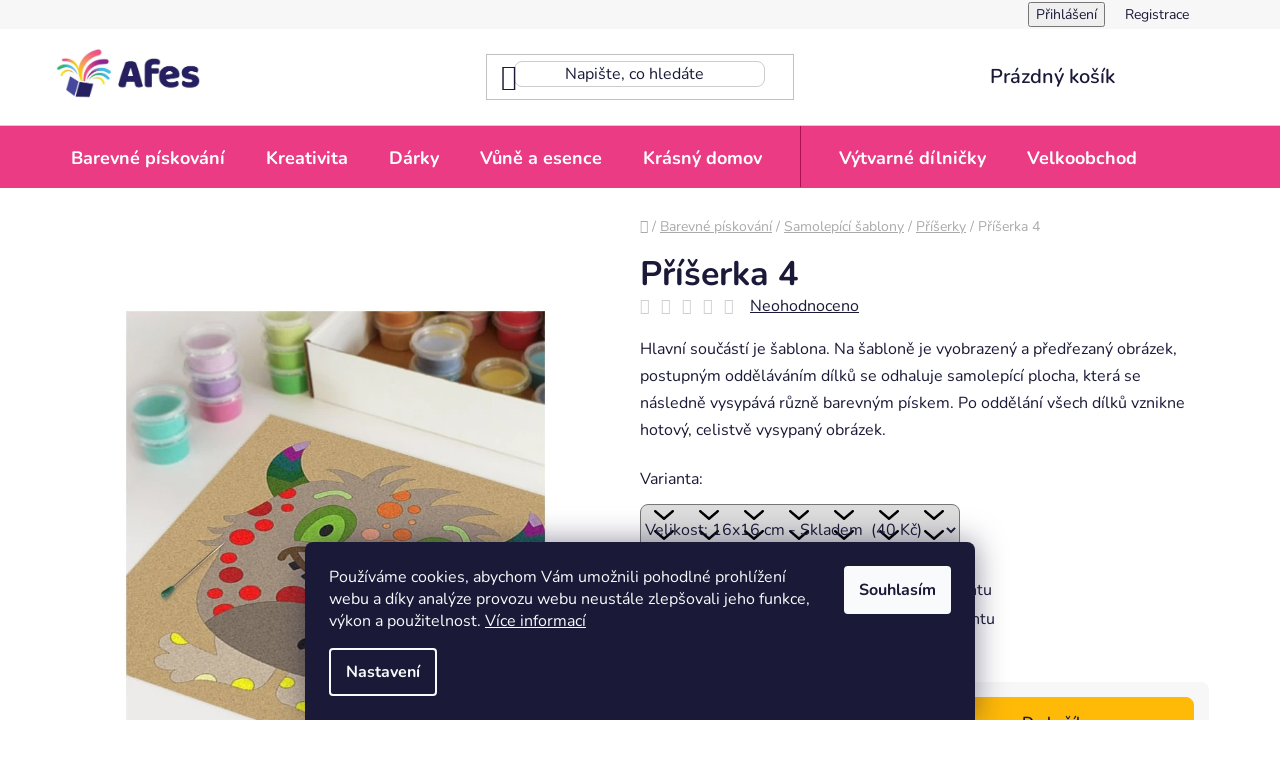

--- FILE ---
content_type: text/html; charset=utf-8
request_url: https://www.afes.cz/priserky/priserka-4/
body_size: 29696
content:
<!doctype html><html lang="cs" dir="ltr" class="header-background-light external-fonts-loaded"><head><meta charset="utf-8" /><meta name="viewport" content="width=device-width,initial-scale=1" /><title>Příšerka 4 - Afes</title><link rel="preconnect" href="https://cdn.myshoptet.com" /><link rel="dns-prefetch" href="https://cdn.myshoptet.com" /><link rel="preload" href="https://cdn.myshoptet.com/prj/dist/master/cms/libs/jquery/jquery-1.11.3.min.js" as="script" /><link href="https://cdn.myshoptet.com/prj/dist/master/cms/templates/frontend_templates/shared/css/font-face/nunito.css" rel="stylesheet"><link href="https://cdn.myshoptet.com/prj/dist/master/shop/dist/font-shoptet-13.css.3c47e30adfa2e9e2683b.css" rel="stylesheet"><script>
dataLayer = [];
dataLayer.push({'shoptet' : {
    "pageId": 2926,
    "pageType": "productDetail",
    "currency": "CZK",
    "currencyInfo": {
        "decimalSeparator": ",",
        "exchangeRate": 1,
        "priceDecimalPlaces": 2,
        "symbol": "K\u010d",
        "symbolLeft": 0,
        "thousandSeparator": " "
    },
    "language": "cs",
    "projectId": 507651,
    "product": {
        "id": 18328,
        "guid": "cd693ebc-b8ae-11ec-9dff-246e96436f40",
        "hasVariants": true,
        "codes": [
            {
                "code": 639
            },
            {
                "code": 640
            },
            {
                "code": 641
            }
        ],
        "name": "P\u0159\u00ed\u0161erka 4",
        "appendix": "",
        "weight": 0,
        "currentCategory": "Barevn\u00e9 p\u00edskov\u00e1n\u00ed | Samolep\u00edc\u00ed \u0161ablony | P\u0159\u00ed\u0161erky",
        "currentCategoryGuid": "c547629a-b8ae-11ec-baa5-246e96436f40",
        "defaultCategory": "Barevn\u00e9 p\u00edskov\u00e1n\u00ed | Samolep\u00edc\u00ed \u0161ablony | P\u0159\u00ed\u0161erky",
        "defaultCategoryGuid": "c547629a-b8ae-11ec-baa5-246e96436f40",
        "currency": "CZK",
        "priceWithVatMin": 40,
        "priceWithVatMax": 130
    },
    "stocks": [
        {
            "id": "ext",
            "title": "Sklad",
            "isDeliveryPoint": 0,
            "visibleOnEshop": 1
        }
    ],
    "cartInfo": {
        "id": null,
        "freeShipping": false,
        "freeShippingFrom": 1499,
        "leftToFreeGift": {
            "formattedPrice": "0 K\u010d",
            "priceLeft": 0
        },
        "freeGift": false,
        "leftToFreeShipping": {
            "priceLeft": 1499,
            "dependOnRegion": 0,
            "formattedPrice": "1 499 K\u010d"
        },
        "discountCoupon": [],
        "getNoBillingShippingPrice": {
            "withoutVat": 0,
            "vat": 0,
            "withVat": 0
        },
        "cartItems": [],
        "taxMode": "ORDINARY"
    },
    "cart": [],
    "customer": {
        "priceRatio": 1,
        "priceListId": 1,
        "groupId": null,
        "registered": false,
        "mainAccount": false
    }
}});
dataLayer.push({'cookie_consent' : {
    "marketing": "denied",
    "analytics": "denied"
}});
document.addEventListener('DOMContentLoaded', function() {
    shoptet.consent.onAccept(function(agreements) {
        if (agreements.length == 0) {
            return;
        }
        dataLayer.push({
            'cookie_consent' : {
                'marketing' : (agreements.includes(shoptet.config.cookiesConsentOptPersonalisation)
                    ? 'granted' : 'denied'),
                'analytics': (agreements.includes(shoptet.config.cookiesConsentOptAnalytics)
                    ? 'granted' : 'denied')
            },
            'event': 'cookie_consent'
        });
    });
});
</script>

<!-- Google Tag Manager -->
<script>(function(w,d,s,l,i){w[l]=w[l]||[];w[l].push({'gtm.start':
new Date().getTime(),event:'gtm.js'});var f=d.getElementsByTagName(s)[0],
j=d.createElement(s),dl=l!='dataLayer'?'&l='+l:'';j.async=true;j.src=
'https://www.googletagmanager.com/gtm.js?id='+i+dl;f.parentNode.insertBefore(j,f);
})(window,document,'script','dataLayer','GTM-TML48XQ');</script>
<!-- End Google Tag Manager -->

<meta property="og:type" content="website"><meta property="og:site_name" content="afes.cz"><meta property="og:url" content="https://www.afes.cz/priserky/priserka-4/"><meta property="og:title" content="Příšerka 4 - Afes"><meta name="author" content="Afes"><meta name="web_author" content="Shoptet.cz"><meta name="dcterms.rightsHolder" content="www.afes.cz"><meta name="robots" content="index,follow"><meta property="og:image" content="https://cdn.myshoptet.com/usr/www.afes.cz/user/shop/big/18328_priserka-4.jpg?6627adec"><meta property="og:description" content="Příšerka 4. Hlavní součástí je šablona. Na šabloně je vyobrazený a předřezaný obrázek, postupným odděláváním dílků se odhaluje samolepící plocha, která se následně vysypává různě barevným pískem. Po oddělání všech dílků vznikne hotový, celistvě vysypaný obrázek."><meta name="description" content="Příšerka 4. Hlavní součástí je šablona. Na šabloně je vyobrazený a předřezaný obrázek, postupným odděláváním dílků se odhaluje samolepící plocha, která se následně vysypává různě barevným pískem. Po oddělání všech dílků vznikne hotový, celistvě vysypaný obrázek."><meta property="product:price:amount" content="40"><meta property="product:price:currency" content="CZK"><style>:root {--color-primary: #f15697;--color-primary-h: 335;--color-primary-s: 85%;--color-primary-l: 64%;--color-primary-hover: #f520ac;--color-primary-hover-h: 321;--color-primary-hover-s: 91%;--color-primary-hover-l: 54%;--color-secondary: #ffb907;--color-secondary-h: 43;--color-secondary-s: 100%;--color-secondary-l: 51%;--color-secondary-hover: #ff9900;--color-secondary-hover-h: 36;--color-secondary-hover-s: 100%;--color-secondary-hover-l: 50%;--color-tertiary: #006f9b;--color-tertiary-h: 197;--color-tertiary-s: 100%;--color-tertiary-l: 30%;--color-tertiary-hover: #00639c;--color-tertiary-hover-h: 202;--color-tertiary-hover-s: 100%;--color-tertiary-hover-l: 31%;--color-header-background: #ffffff;--template-font: "Nunito";--template-headings-font: "Nunito";--header-background-url: url("[data-uri]");--cookies-notice-background: #1A1937;--cookies-notice-color: #F8FAFB;--cookies-notice-button-hover: #f5f5f5;--cookies-notice-link-hover: #27263f;--templates-update-management-preview-mode-content: "Náhled aktualizací šablony je aktivní pro váš prohlížeč."}</style>
    
    <link href="https://cdn.myshoptet.com/prj/dist/master/shop/dist/main-13.less.fdb02770e668ba5a70b5.css" rel="stylesheet" />
            <link href="https://cdn.myshoptet.com/prj/dist/master/shop/dist/mobile-header-v1-13.less.629f2f48911e67d0188c.css" rel="stylesheet" />
    
    <script>var shoptet = shoptet || {};</script>
    <script src="https://cdn.myshoptet.com/prj/dist/master/shop/dist/main-3g-header.js.05f199e7fd2450312de2.js"></script>
<!-- User include --><!-- api 446(100) html code header -->
<link rel="stylesheet" href="https://cdn.myshoptet.com/usr/api2.dklab.cz/user/documents/_doplnky/poznamka/507651/114/507651_114.css" type="text/css" /><style> :root { 
            --dklab-poznamka-color-main: #000000;  
            --dklab-poznamka-color-empty: #A9A9A9;             
            --dklab-poznamka-color-tooltip-background: #000000;             
            --dklab-poznamka-color-tooltip-text: #FFFFFF;             
            --dklab-poznamka-color-cart-message: #000000;             
            --dklab-poznamka-color-cart-message-background: #F7AB31;             
        }
        </style>
<!-- service 409(63) html code header -->
<style>
#filters h4{cursor:pointer;}[class~=slider-wrapper],[class~=filter-section]{padding-left:0;}#filters h4{padding-left:13.5pt;}[class~=filter-section],[class~=slider-wrapper]{padding-bottom:0 !important;}#filters h4:before{position:absolute;}#filters h4:before{left:0;}[class~=filter-section],[class~=slider-wrapper]{padding-right:0;}#filters h4{padding-bottom:9pt;}#filters h4{padding-right:13.5pt;}#filters > .slider-wrapper,[class~=slider-wrapper] > div,.filter-sections form,[class~=slider-wrapper][class~=filter-section] > div,.razeni > form{display:none;}#filters h4:before,#filters .otevreny h4:before{content:"\e911";}#filters h4{padding-top:9pt;}[class~=filter-section],[class~=slider-wrapper]{padding-top:0 !important;}[class~=filter-section]{border-top-width:0 !important;}[class~=filter-section]{border-top-style:none !important;}[class~=filter-section]{border-top-color:currentColor !important;}#filters .otevreny h4:before,#filters h4:before{font-family:shoptet;}#filters h4{position:relative;}#filters h4{margin-left:0 !important;}[class~=filter-section]{border-image:none !important;}#filters h4{margin-bottom:0 !important;}#filters h4{margin-right:0 !important;}#filters h4{margin-top:0 !important;}#filters h4{border-top-width:.0625pc;}#filters h4{border-top-style:solid;}#filters h4{border-top-color:#e0e0e0;}[class~=slider-wrapper]{max-width:none;}[class~=otevreny] form,.slider-wrapper.otevreny > div,[class~=slider-wrapper][class~=otevreny] > div,.otevreny form{display:block;}#filters h4{border-image:none;}[class~=param-filter-top]{margin-bottom:.9375pc;}[class~=otevreny] form{margin-bottom:15pt;}[class~=slider-wrapper]{color:inherit;}#filters .otevreny h4:before{-webkit-transform:rotate(180deg);}[class~=slider-wrapper],#filters h4:before{background:none;}#filters h4:before{-webkit-transform:rotate(90deg);}#filters h4:before{-moz-transform:rotate(90deg);}[class~=param-filter-top] form{display:block !important;}#filters h4:before{-o-transform:rotate(90deg);}#filters h4:before{-ms-transform:rotate(90deg);}#filters h4:before{transform:rotate(90deg);}#filters h4:before{font-size:.104166667in;}#filters .otevreny h4:before{-moz-transform:rotate(180deg);}#filters .otevreny h4:before{-o-transform:rotate(180deg);}#filters h4:before{top:36%;}#filters .otevreny h4:before{-ms-transform:rotate(180deg);}#filters h4:before{height:auto;}#filters h4:before{width:auto;}#filters .otevreny h4:before{transform:rotate(180deg);}
@media screen and (max-width: 767px) {
.param-filter-top{padding-top: 15px;}
}
#content .filters-wrapper > div:first-of-type, #footer .filters-wrapper > div:first-of-type {text-align: left;}
.template-11.one-column-body .content .filter-sections{padding-top: 15px; padding-bottom: 15px;}
</style>
<!-- service 446(100) html code header -->
<style>
@font-face {
    font-family: 'poznamka';
    src:  url('https://cdn.myshoptet.com/usr/api2.dklab.cz/user/documents/_doplnky/poznamka/font/note.eot?v1');
    src:  url('https://cdn.myshoptet.com/usr/api2.dklab.cz/user/documents/_doplnky/poznamka/font/note.eot?v1#iefix') format('embedded-opentype'),
    url('https://cdn.myshoptet.com/usr/api2.dklab.cz/user/documents/_doplnky/poznamka/font/note.ttf?v1') format('truetype'),
    url('https://cdn.myshoptet.com/usr/api2.dklab.cz/user/documents/_doplnky/poznamka/font/note.woff?v1') format('woff'),
    url('https://cdn.myshoptet.com/usr/api2.dklab.cz/user/documents/_doplnky/poznamka/font/note.svg?v1') format('svg');
    font-weight: normal;
    font-style: normal;
}
</style>
<!-- service 1228(847) html code header -->
<link 
rel="stylesheet" 
href="https://cdn.myshoptet.com/usr/dmartini.myshoptet.com/user/documents/upload/dmartini/shop_rating/shop_rating.min.css?140"
data-author="Dominik Martini" 
data-author-web="dmartini.cz">
<!-- project html code header -->
<meta name="google-site-verification" content="zkswxm-M_UvKvRdwUEALQUwzOJmOOrFbiqcZx6hPfyE" />
<link rel="stylesheet" type="text/css" href="https://507651.myshoptet.com/user/documents/style.css?v=26">

<!-- /User include --><link rel="shortcut icon" href="/favicon.ico" type="image/x-icon" /><link rel="canonical" href="https://www.afes.cz/priserky/priserka-4/" />    <script>
        var _hwq = _hwq || [];
        _hwq.push(['setKey', '65D79E8AF56BB59BCCF88767E72556ED']);
        _hwq.push(['setTopPos', '200']);
        _hwq.push(['showWidget', '22']);
        (function() {
            var ho = document.createElement('script');
            ho.src = 'https://cz.im9.cz/direct/i/gjs.php?n=wdgt&sak=65D79E8AF56BB59BCCF88767E72556ED';
            var s = document.getElementsByTagName('script')[0]; s.parentNode.insertBefore(ho, s);
        })();
    </script>
<script>!function(){var t={9196:function(){!function(){var t=/\[object (Boolean|Number|String|Function|Array|Date|RegExp)\]/;function r(r){return null==r?String(r):(r=t.exec(Object.prototype.toString.call(Object(r))))?r[1].toLowerCase():"object"}function n(t,r){return Object.prototype.hasOwnProperty.call(Object(t),r)}function e(t){if(!t||"object"!=r(t)||t.nodeType||t==t.window)return!1;try{if(t.constructor&&!n(t,"constructor")&&!n(t.constructor.prototype,"isPrototypeOf"))return!1}catch(t){return!1}for(var e in t);return void 0===e||n(t,e)}function o(t,r,n){this.b=t,this.f=r||function(){},this.d=!1,this.a={},this.c=[],this.e=function(t){return{set:function(r,n){u(c(r,n),t.a)},get:function(r){return t.get(r)}}}(this),i(this,t,!n);var e=t.push,o=this;t.push=function(){var r=[].slice.call(arguments,0),n=e.apply(t,r);return i(o,r),n}}function i(t,n,o){for(t.c.push.apply(t.c,n);!1===t.d&&0<t.c.length;){if("array"==r(n=t.c.shift()))t:{var i=n,a=t.a;if("string"==r(i[0])){for(var f=i[0].split("."),s=f.pop(),p=(i=i.slice(1),0);p<f.length;p++){if(void 0===a[f[p]])break t;a=a[f[p]]}try{a[s].apply(a,i)}catch(t){}}}else if("function"==typeof n)try{n.call(t.e)}catch(t){}else{if(!e(n))continue;for(var l in n)u(c(l,n[l]),t.a)}o||(t.d=!0,t.f(t.a,n),t.d=!1)}}function c(t,r){for(var n={},e=n,o=t.split("."),i=0;i<o.length-1;i++)e=e[o[i]]={};return e[o[o.length-1]]=r,n}function u(t,o){for(var i in t)if(n(t,i)){var c=t[i];"array"==r(c)?("array"==r(o[i])||(o[i]=[]),u(c,o[i])):e(c)?(e(o[i])||(o[i]={}),u(c,o[i])):o[i]=c}}window.DataLayerHelper=o,o.prototype.get=function(t){var r=this.a;t=t.split(".");for(var n=0;n<t.length;n++){if(void 0===r[t[n]])return;r=r[t[n]]}return r},o.prototype.flatten=function(){this.b.splice(0,this.b.length),this.b[0]={},u(this.a,this.b[0])}}()}},r={};function n(e){var o=r[e];if(void 0!==o)return o.exports;var i=r[e]={exports:{}};return t[e](i,i.exports,n),i.exports}n.n=function(t){var r=t&&t.__esModule?function(){return t.default}:function(){return t};return n.d(r,{a:r}),r},n.d=function(t,r){for(var e in r)n.o(r,e)&&!n.o(t,e)&&Object.defineProperty(t,e,{enumerable:!0,get:r[e]})},n.o=function(t,r){return Object.prototype.hasOwnProperty.call(t,r)},function(){"use strict";n(9196)}()}();</script>    <!-- Global site tag (gtag.js) - Google Analytics -->
    <script async src="https://www.googletagmanager.com/gtag/js?id=G-4VLLXDFYLY"></script>
    <script>
        
        window.dataLayer = window.dataLayer || [];
        function gtag(){dataLayer.push(arguments);}
        

                    console.debug('default consent data');

            gtag('consent', 'default', {"ad_storage":"denied","analytics_storage":"denied","ad_user_data":"denied","ad_personalization":"denied","wait_for_update":500});
            dataLayer.push({
                'event': 'default_consent'
            });
        
        gtag('js', new Date());

        
                gtag('config', 'G-4VLLXDFYLY', {"groups":"GA4","send_page_view":false,"content_group":"productDetail","currency":"CZK","page_language":"cs"});
        
                gtag('config', 'AW-751209425', {"allow_enhanced_conversions":true});
        
        
        
        
        
                    gtag('event', 'page_view', {"send_to":"GA4","page_language":"cs","content_group":"productDetail","currency":"CZK"});
        
                gtag('set', 'currency', 'CZK');

        gtag('event', 'view_item', {
            "send_to": "UA",
            "items": [
                {
                    "id": "639",
                    "name": "P\u0159\u00ed\u0161erka 4",
                    "category": "Barevn\u00e9 p\u00edskov\u00e1n\u00ed \/ Samolep\u00edc\u00ed \u0161ablony \/ P\u0159\u00ed\u0161erky",
                                                            "variant": "Velikost: 16x16 cm",
                                        "price": 33.06
                }
            ]
        });
        
        
        
        
        
                    gtag('event', 'view_item', {"send_to":"GA4","page_language":"cs","content_group":"productDetail","value":33.060000000000002,"currency":"CZK","items":[{"item_id":"639","item_name":"P\u0159\u00ed\u0161erka 4","item_category":"Barevn\u00e9 p\u00edskov\u00e1n\u00ed","item_category2":"Samolep\u00edc\u00ed \u0161ablony","item_category3":"P\u0159\u00ed\u0161erky","item_variant":"639~Velikost: 16x16 cm","price":33.060000000000002,"quantity":1,"index":0}]});
        
        
        
        
        
        
        
        document.addEventListener('DOMContentLoaded', function() {
            if (typeof shoptet.tracking !== 'undefined') {
                for (var id in shoptet.tracking.bannersList) {
                    gtag('event', 'view_promotion', {
                        "send_to": "UA",
                        "promotions": [
                            {
                                "id": shoptet.tracking.bannersList[id].id,
                                "name": shoptet.tracking.bannersList[id].name,
                                "position": shoptet.tracking.bannersList[id].position
                            }
                        ]
                    });
                }
            }

            shoptet.consent.onAccept(function(agreements) {
                if (agreements.length !== 0) {
                    console.debug('gtag consent accept');
                    var gtagConsentPayload =  {
                        'ad_storage': agreements.includes(shoptet.config.cookiesConsentOptPersonalisation)
                            ? 'granted' : 'denied',
                        'analytics_storage': agreements.includes(shoptet.config.cookiesConsentOptAnalytics)
                            ? 'granted' : 'denied',
                                                                                                'ad_user_data': agreements.includes(shoptet.config.cookiesConsentOptPersonalisation)
                            ? 'granted' : 'denied',
                        'ad_personalization': agreements.includes(shoptet.config.cookiesConsentOptPersonalisation)
                            ? 'granted' : 'denied',
                        };
                    console.debug('update consent data', gtagConsentPayload);
                    gtag('consent', 'update', gtagConsentPayload);
                    dataLayer.push(
                        { 'event': 'update_consent' }
                    );
                }
            });
        });
    </script>
<script>
    (function(t, r, a, c, k, i, n, g) { t['ROIDataObject'] = k;
    t[k]=t[k]||function(){ (t[k].q=t[k].q||[]).push(arguments) },t[k].c=i;n=r.createElement(a),
    g=r.getElementsByTagName(a)[0];n.async=1;n.src=c;g.parentNode.insertBefore(n,g)
    })(window, document, 'script', '//www.heureka.cz/ocm/sdk.js?source=shoptet&version=2&page=product_detail', 'heureka', 'cz');

    heureka('set_user_consent', 0);
</script>
</head><body class="desktop id-2926 in-priserky template-13 type-product type-detail one-column-body columns-mobile-2 columns-4 smart-labels-active ums_forms_redesign--off ums_a11y_category_page--on ums_discussion_rating_forms--off ums_flags_display_unification--on ums_a11y_login--on mobile-header-version-1"><noscript>
    <style>
        #header {
            padding-top: 0;
            position: relative !important;
            top: 0;
        }
        .header-navigation {
            position: relative !important;
        }
        .overall-wrapper {
            margin: 0 !important;
        }
        body:not(.ready) {
            visibility: visible !important;
        }
    </style>
    <div class="no-javascript">
        <div class="no-javascript__title">Musíte změnit nastavení vašeho prohlížeče</div>
        <div class="no-javascript__text">Podívejte se na: <a href="https://www.google.com/support/bin/answer.py?answer=23852">Jak povolit JavaScript ve vašem prohlížeči</a>.</div>
        <div class="no-javascript__text">Pokud používáte software na blokování reklam, může být nutné povolit JavaScript z této stránky.</div>
        <div class="no-javascript__text">Děkujeme.</div>
    </div>
</noscript>

        <div id="fb-root"></div>
        <script>
            window.fbAsyncInit = function() {
                FB.init({
//                    appId            : 'your-app-id',
                    autoLogAppEvents : true,
                    xfbml            : true,
                    version          : 'v19.0'
                });
            };
        </script>
        <script async defer crossorigin="anonymous" src="https://connect.facebook.net/cs_CZ/sdk.js"></script>
<!-- Google Tag Manager (noscript) -->
<noscript><iframe src="https://www.googletagmanager.com/ns.html?id=GTM-TML48XQ"
height="0" width="0" style="display:none;visibility:hidden"></iframe></noscript>
<!-- End Google Tag Manager (noscript) -->

    <div class="siteCookies siteCookies--bottom siteCookies--dark js-siteCookies" role="dialog" data-testid="cookiesPopup" data-nosnippet>
        <div class="siteCookies__form">
            <div class="siteCookies__content">
                <div class="siteCookies__text">
                    Používáme cookies, abychom Vám umožnili pohodlné prohlížení webu a díky analýze provozu webu neustále zlepšovali jeho funkce, výkon a použitelnost. <a href="https://507651.myshoptet.com/podminky-ochrany-osobnich-udaju/" target="_blank" rel="noopener noreferrer">Více informací</a>
                </div>
                <p class="siteCookies__links">
                    <button class="siteCookies__link js-cookies-settings" aria-label="Nastavení cookies" data-testid="cookiesSettings">Nastavení</button>
                </p>
            </div>
            <div class="siteCookies__buttonWrap">
                                <button class="siteCookies__button js-cookiesConsentSubmit" value="all" aria-label="Přijmout cookies" data-testid="buttonCookiesAccept">Souhlasím</button>
            </div>
        </div>
        <script>
            document.addEventListener("DOMContentLoaded", () => {
                const siteCookies = document.querySelector('.js-siteCookies');
                document.addEventListener("scroll", shoptet.common.throttle(() => {
                    const st = document.documentElement.scrollTop;
                    if (st > 1) {
                        siteCookies.classList.add('siteCookies--scrolled');
                    } else {
                        siteCookies.classList.remove('siteCookies--scrolled');
                    }
                }, 100));
            });
        </script>
    </div>
<a href="#content" class="skip-link sr-only">Přejít na obsah</a><div class="overall-wrapper"><div class="user-action"><div class="container">
    <div class="user-action-in">
                    <div id="login" class="user-action-login popup-widget login-widget" role="dialog" aria-labelledby="loginHeading">
        <div class="popup-widget-inner">
                            <h2 id="loginHeading">Přihlášení k vašemu účtu</h2><div id="customerLogin"><form action="/action/Customer/Login/" method="post" id="formLoginIncluded" class="csrf-enabled formLogin" data-testid="formLogin"><input type="hidden" name="referer" value="" /><div class="form-group"><div class="input-wrapper email js-validated-element-wrapper no-label"><input type="email" name="email" class="form-control" autofocus placeholder="E-mailová adresa (např. jan@novak.cz)" data-testid="inputEmail" autocomplete="email" required /></div></div><div class="form-group"><div class="input-wrapper password js-validated-element-wrapper no-label"><input type="password" name="password" class="form-control" placeholder="Heslo" data-testid="inputPassword" autocomplete="current-password" required /><span class="no-display">Nemůžete vyplnit toto pole</span><input type="text" name="surname" value="" class="no-display" /></div></div><div class="form-group"><div class="login-wrapper"><button type="submit" class="btn btn-secondary btn-text btn-login" data-testid="buttonSubmit">Přihlásit se</button><div class="password-helper"><a href="/registrace/" data-testid="signup" rel="nofollow">Nová registrace</a><a href="/klient/zapomenute-heslo/" rel="nofollow">Zapomenuté heslo</a></div></div></div><div class="social-login-buttons"><div class="social-login-buttons-divider"><span>nebo</span></div><div class="form-group"><a href="/action/Social/login/?provider=Facebook" class="login-btn facebook" rel="nofollow"><span class="login-facebook-icon"></span><strong>Přihlásit se přes Facebook</strong></a></div><div class="form-group"><a href="/action/Social/login/?provider=Google" class="login-btn google" rel="nofollow"><span class="login-google-icon"></span><strong>Přihlásit se přes Google</strong></a></div></div></form>
</div>                    </div>
    </div>

                <div id="cart-widget" class="user-action-cart popup-widget cart-widget loader-wrapper" data-testid="popupCartWidget" role="dialog" aria-hidden="true">
            <div class="popup-widget-inner cart-widget-inner place-cart-here">
                <div class="loader-overlay">
                    <div class="loader"></div>
                </div>
            </div>
        </div>
    </div>
</div>
</div><div class="top-navigation-bar" data-testid="topNavigationBar">

    <div class="container">

                            <div class="top-navigation-menu">
                <ul class="top-navigation-bar-menu">
                                            <li class="top-navigation-menu-item-1879">
                            <a href="/doprava-a-platba/" title="Doprava a platba">Doprava a platba</a>
                        </li>
                                            <li class="top-navigation-menu-item-1888">
                            <a href="/obchodni-podminky/" title="Obchodní podmínky">Obchodní podmínky</a>
                        </li>
                                            <li class="top-navigation-menu-item-1885">
                            <a href="/kontakty/" title="Kontakty">Kontakty</a>
                        </li>
                                            <li class="top-navigation-menu-item-1891">
                            <a href="/podminky-ochrany-osobnich-udaju/" title="Podmínky ochrany osobních údajů">Podmínky ochrany osobních údajů</a>
                        </li>
                                            <li class="top-navigation-menu-item-1894">
                            <a href="/reklamace-vraceni-zbozi/" title="Reklamace a vrácení zboží">Reklamace a vrácení zboží</a>
                        </li>
                                            <li class="top-navigation-menu-item-3049">
                            <a href="/dilnicky/" title="Výtvarné dílničky">Výtvarné dílničky</a>
                        </li>
                                            <li class="top-navigation-menu-item-3055">
                            <a href="/velkoobchod/" title="Velkoobchod">Velkoobchod</a>
                        </li>
                                            <li class="top-navigation-menu-item-3061">
                            <a href="/spoluprace/" title="Spolupráce s Afes">Spolupráce s Afes</a>
                        </li>
                                    </ul>
                <div class="top-navigation-menu-trigger">Více</div>
                <ul class="top-navigation-bar-menu-helper"></ul>
            </div>
        
        <div class="top-navigation-tools">
                        <button class="top-nav-button top-nav-button-login toggle-window" type="button" data-target="login" aria-haspopup="dialog" aria-controls="login" aria-expanded="false" data-testid="signin"><span>Přihlášení</span></button>
    <a href="/registrace/" class="top-nav-button top-nav-button-register" data-testid="headerSignup">Registrace</a>
        </div>

    </div>

</div>
<header id="header">
        <div class="header-top">
            <div class="container navigation-wrapper header-top-wrapper">
                <div class="site-name"><a href="/" data-testid="linkWebsiteLogo"><img src="https://cdn.myshoptet.com/usr/www.afes.cz/user/logos/logo.jpg" alt="Afes" fetchpriority="low" /></a></div>                <div class="search" itemscope itemtype="https://schema.org/WebSite">
                    <meta itemprop="headline" content="Příšerky"/><meta itemprop="url" content="https://www.afes.cz"/><meta itemprop="text" content="Příšerka 4. Hlavní součástí je šablona. Na šabloně je vyobrazený a předřezaný obrázek, postupným odděláváním dílků se odhaluje samolepící plocha, která se následně vysypává různě barevným pískem. Po oddělání všech dílků vznikne hotový, celistvě vysypaný obrázek."/>                    <form action="/action/ProductSearch/prepareString/" method="post"
    id="formSearchForm" class="search-form compact-form js-search-main"
    itemprop="potentialAction" itemscope itemtype="https://schema.org/SearchAction" data-testid="searchForm">
    <fieldset>
        <meta itemprop="target"
            content="https://www.afes.cz/vyhledavani/?string={string}"/>
        <input type="hidden" name="language" value="cs"/>
        
            
    <span class="search-input-icon" aria-hidden="true"></span>

<input
    type="search"
    name="string"
        class="query-input form-control search-input js-search-input"
    placeholder="Napište, co hledáte"
    autocomplete="off"
    required
    itemprop="query-input"
    aria-label="Vyhledávání"
    data-testid="searchInput"
>
            <button type="submit" class="btn btn-default search-button" data-testid="searchBtn">Hledat</button>
        
    </fieldset>
</form>
                </div>
                <div class="navigation-buttons">
                    <a href="#" class="toggle-window" data-target="search" data-testid="linkSearchIcon"><span class="sr-only">Hledat</span></a>
                        
    <a href="/kosik/" class="btn btn-icon toggle-window cart-count" data-target="cart" data-hover="true" data-redirect="true" data-testid="headerCart" rel="nofollow" aria-haspopup="dialog" aria-expanded="false" aria-controls="cart-widget">
        
                <span class="sr-only">Nákupní košík</span>
        
            <span class="cart-price visible-lg-inline-block" data-testid="headerCartPrice">
                                    Prázdný košík                            </span>
        
    
            </a>
                    <a href="#" class="toggle-window" data-target="navigation" data-testid="hamburgerMenu"></a>
                </div>
            </div>
        </div>
        <div class="header-bottom">
            <div class="container navigation-wrapper header-bottom-wrapper js-navigation-container">
                <nav id="navigation" aria-label="Hlavní menu" data-collapsible="true"><div class="navigation-in menu"><ul class="menu-level-1" role="menubar" data-testid="headerMenuItems"><li class="menu-item-2881 ext" role="none"><a href="/barevne-piskovani/" data-testid="headerMenuItem" role="menuitem" aria-haspopup="true" aria-expanded="false"><b>Barevné pískování</b><span class="submenu-arrow"></span></a><ul class="menu-level-2" aria-label="Barevné pískování" tabindex="-1" role="menu"><li class="menu-item-2890 has-third-level" role="none"><a href="/samolepici-sablony/" class="menu-image" data-testid="headerMenuItem" tabindex="-1" aria-hidden="true"><img src="data:image/svg+xml,%3Csvg%20width%3D%22140%22%20height%3D%22100%22%20xmlns%3D%22http%3A%2F%2Fwww.w3.org%2F2000%2Fsvg%22%3E%3C%2Fsvg%3E" alt="" aria-hidden="true" width="140" height="100"  data-src="https://cdn.myshoptet.com/usr/www.afes.cz/user/categories/thumb/samolepici-sablony-1.jpg" fetchpriority="low" /></a><div><a href="/samolepici-sablony/" data-testid="headerMenuItem" role="menuitem"><span>Samolepící šablony</span></a>
                                                    <ul class="menu-level-3" role="menu">
                                                                    <li class="menu-item-2893" role="none">
                                        <a href="/mandaly/" data-testid="headerMenuItem" role="menuitem">
                                            Mandaly</a>,                                    </li>
                                                                    <li class="menu-item-2917" role="none">
                                        <a href="/detske-obrazky/" data-testid="headerMenuItem" role="menuitem">
                                            Dětské obrázky</a>,                                    </li>
                                                                    <li class="menu-item-2905" role="none">
                                        <a href="/zvireci-obrazky/" data-testid="headerMenuItem" role="menuitem">
                                            Zvířecí obrázky</a>,                                    </li>
                                                                    <li class="menu-item-2899" role="none">
                                        <a href="/dopravni-prostredky/" data-testid="headerMenuItem" role="menuitem">
                                            Dopravní prostředky</a>,                                    </li>
                                                                    <li class="menu-item-2902" role="none">
                                        <a href="/kvetinove-obrazky/" data-testid="headerMenuItem" role="menuitem">
                                            Květinové obrázky</a>,                                    </li>
                                                                    <li class="menu-item-2908" role="none">
                                        <a href="/pohadkove-obrazky/" data-testid="headerMenuItem" role="menuitem">
                                            Pohádkové obrázky</a>,                                    </li>
                                                                    <li class="menu-item-2911" role="none">
                                        <a href="/vanocni-obrazky/" data-testid="headerMenuItem" role="menuitem">
                                            Vánoční obrázky</a>,                                    </li>
                                                                    <li class="menu-item-2896" role="none">
                                        <a href="/velke-formaty/" data-testid="headerMenuItem" role="menuitem">
                                            Velké formáty</a>,                                    </li>
                                                                    <li class="menu-item-2914" role="none">
                                        <a href="/dinosauri/" data-testid="headerMenuItem" role="menuitem">
                                            Dinosauři</a>,                                    </li>
                                                                    <li class="menu-item-2923" role="none">
                                        <a href="/zentangle-obrazky/" data-testid="headerMenuItem" role="menuitem">
                                            Zentangle obrázky</a>,                                    </li>
                                                                    <li class="menu-item-2926" role="none">
                                        <a href="/priserky/" class="active" data-testid="headerMenuItem" role="menuitem">
                                            Příšerky</a>,                                    </li>
                                                                    <li class="menu-item-2929" role="none">
                                        <a href="/srdickove-obrazky/" data-testid="headerMenuItem" role="menuitem">
                                            Srdíčkové obrázky</a>,                                    </li>
                                                                    <li class="menu-item-2932" role="none">
                                        <a href="/velikonocni-obrazky/" data-testid="headerMenuItem" role="menuitem">
                                            Velikonoční obrázky</a>,                                    </li>
                                                                    <li class="menu-item-2935" role="none">
                                        <a href="/zamilovane/" data-testid="headerMenuItem" role="menuitem">
                                            Zamilované</a>,                                    </li>
                                                                    <li class="menu-item-2938" role="none">
                                        <a href="/podzim--halloween/" data-testid="headerMenuItem" role="menuitem">
                                            Podzim, Halloween</a>,                                    </li>
                                                                    <li class="menu-item-2941" role="none">
                                        <a href="/zimni-obrazky/" data-testid="headerMenuItem" role="menuitem">
                                            Zimní obrázky</a>,                                    </li>
                                                                    <li class="menu-item-2959" role="none">
                                        <a href="/s-venovanim/" data-testid="headerMenuItem" role="menuitem">
                                            S věnováním</a>,                                    </li>
                                                                    <li class="menu-item-2962" role="none">
                                        <a href="/lebky/" data-testid="headerMenuItem" role="menuitem">
                                            Lebky</a>,                                    </li>
                                                                    <li class="menu-item-2965" role="none">
                                        <a href="/geometricke-obrazky/" data-testid="headerMenuItem" role="menuitem">
                                            Geometrické obrázky</a>,                                    </li>
                                                                    <li class="menu-item-3076" role="none">
                                        <a href="/sablony-k-vlastnimu-tvoreni/" data-testid="headerMenuItem" role="menuitem">
                                            Šablony k vlastnímu tvoření</a>                                    </li>
                                                            </ul>
                        </div></li><li class="menu-item-2980 has-third-level" role="none"><a href="/vytvarne-sady/" class="menu-image" data-testid="headerMenuItem" tabindex="-1" aria-hidden="true"><img src="data:image/svg+xml,%3Csvg%20width%3D%22140%22%20height%3D%22100%22%20xmlns%3D%22http%3A%2F%2Fwww.w3.org%2F2000%2Fsvg%22%3E%3C%2Fsvg%3E" alt="" aria-hidden="true" width="140" height="100"  data-src="https://cdn.myshoptet.com/usr/www.afes.cz/user/categories/thumb/vytvarne-sady.jpg" fetchpriority="low" /></a><div><a href="/vytvarne-sady/" data-testid="headerMenuItem" role="menuitem"><span>Výtvarné sady</span></a>
                                                    <ul class="menu-level-3" role="menu">
                                                                    <li class="menu-item-2986" role="none">
                                        <a href="/mini-sada/" data-testid="headerMenuItem" role="menuitem">
                                            MINI SADA</a>,                                    </li>
                                                                    <li class="menu-item-2983" role="none">
                                        <a href="/male-sady/" data-testid="headerMenuItem" role="menuitem">
                                            Jednoduché sady</a>,                                    </li>
                                                                    <li class="menu-item-2989" role="none">
                                        <a href="/velke-sady/" data-testid="headerMenuItem" role="menuitem">
                                            Složitější sady</a>                                    </li>
                                                            </ul>
                        </div></li><li class="menu-item-2884 has-third-level" role="none"><a href="/barevne-pisky/" class="menu-image" data-testid="headerMenuItem" tabindex="-1" aria-hidden="true"><img src="data:image/svg+xml,%3Csvg%20width%3D%22140%22%20height%3D%22100%22%20xmlns%3D%22http%3A%2F%2Fwww.w3.org%2F2000%2Fsvg%22%3E%3C%2Fsvg%3E" alt="" aria-hidden="true" width="140" height="100"  data-src="https://cdn.myshoptet.com/usr/www.afes.cz/user/categories/thumb/barevne-pisky.jpg" fetchpriority="low" /></a><div><a href="/barevne-pisky/" data-testid="headerMenuItem" role="menuitem"><span>Barevné písky</span></a>
                                                    <ul class="menu-level-3" role="menu">
                                                                    <li class="menu-item-2971" role="none">
                                        <a href="/sady-barevnych-pisku/" data-testid="headerMenuItem" role="menuitem">
                                            Sady barevných písků</a>,                                    </li>
                                                                    <li class="menu-item-2887" role="none">
                                        <a href="/jednotlive-pisky/" data-testid="headerMenuItem" role="menuitem">
                                            Jednotlivé písky</a>,                                    </li>
                                                                    <li class="menu-item-2920" role="none">
                                        <a href="/barevny-trpytivy-pisek/" data-testid="headerMenuItem" role="menuitem">
                                            Barevný třpytivý písek</a>,                                    </li>
                                                                    <li class="menu-item-2944" role="none">
                                        <a href="/svitici-pisek/" data-testid="headerMenuItem" role="menuitem">
                                            Svítící písek</a>                                    </li>
                                                            </ul>
                        </div></li><li class="menu-item-2974" role="none"><a href="/pomucky/" class="menu-image" data-testid="headerMenuItem" tabindex="-1" aria-hidden="true"><img src="data:image/svg+xml,%3Csvg%20width%3D%22140%22%20height%3D%22100%22%20xmlns%3D%22http%3A%2F%2Fwww.w3.org%2F2000%2Fsvg%22%3E%3C%2Fsvg%3E" alt="" aria-hidden="true" width="140" height="100"  data-src="https://cdn.myshoptet.com/usr/www.afes.cz/user/categories/thumb/spendlik.jpg" fetchpriority="low" /></a><div><a href="/pomucky/" data-testid="headerMenuItem" role="menuitem"><span>Pomůcky</span></a>
                        </div></li></ul></li>
<li class="menu-item-2992 ext" role="none"><a href="/kreativita/" data-testid="headerMenuItem" role="menuitem" aria-haspopup="true" aria-expanded="false"><b>Kreativita</b><span class="submenu-arrow"></span></a><ul class="menu-level-2" aria-label="Kreativita" tabindex="-1" role="menu"><li class="menu-item-3067 has-third-level" role="none"><a href="/batohy-k-vymalovani/" class="menu-image" data-testid="headerMenuItem" tabindex="-1" aria-hidden="true"><img src="data:image/svg+xml,%3Csvg%20width%3D%22140%22%20height%3D%22100%22%20xmlns%3D%22http%3A%2F%2Fwww.w3.org%2F2000%2Fsvg%22%3E%3C%2Fsvg%3E" alt="" aria-hidden="true" width="140" height="100"  data-src="https://cdn.myshoptet.com/usr/www.afes.cz/user/categories/thumb/batoh.jpg" fetchpriority="low" /></a><div><a href="/batohy-k-vymalovani/" data-testid="headerMenuItem" role="menuitem"><span>Batohy k vymalování</span></a>
                                                    <ul class="menu-level-3" role="menu">
                                                                    <li class="menu-item-3070" role="none">
                                        <a href="/fixy-2/" data-testid="headerMenuItem" role="menuitem">
                                            Fixy</a>                                    </li>
                                                            </ul>
                        </div></li><li class="menu-item-3082 has-third-level" role="none"><a href="/tricka-k-vymalovani/" class="menu-image" data-testid="headerMenuItem" tabindex="-1" aria-hidden="true"><img src="data:image/svg+xml,%3Csvg%20width%3D%22140%22%20height%3D%22100%22%20xmlns%3D%22http%3A%2F%2Fwww.w3.org%2F2000%2Fsvg%22%3E%3C%2Fsvg%3E" alt="" aria-hidden="true" width="140" height="100"  data-src="https://cdn.myshoptet.com/usr/www.afes.cz/user/categories/thumb/vlk___ed___pozad__.jpg" fetchpriority="low" /></a><div><a href="/tricka-k-vymalovani/" data-testid="headerMenuItem" role="menuitem"><span>👕Trička k vymalování</span></a>
                                                    <ul class="menu-level-3" role="menu">
                                                                    <li class="menu-item-3085" role="none">
                                        <a href="/detska-tricka/" data-testid="headerMenuItem" role="menuitem">
                                            Dětská trička</a>                                    </li>
                                                            </ul>
                        </div></li><li class="menu-item-3040" role="none"><a href="/tasky-k-vymalovani/" class="menu-image" data-testid="headerMenuItem" tabindex="-1" aria-hidden="true"><img src="data:image/svg+xml,%3Csvg%20width%3D%22140%22%20height%3D%22100%22%20xmlns%3D%22http%3A%2F%2Fwww.w3.org%2F2000%2Fsvg%22%3E%3C%2Fsvg%3E" alt="" aria-hidden="true" width="140" height="100"  data-src="https://cdn.myshoptet.com/usr/www.afes.cz/user/categories/thumb/tasky-k-vymalovani-1.jpg" fetchpriority="low" /></a><div><a href="/tasky-k-vymalovani/" data-testid="headerMenuItem" role="menuitem"><span>Tašky k vymalování</span></a>
                        </div></li><li class="menu-item-3073" role="none"><a href="/tasky/" class="menu-image" data-testid="headerMenuItem" tabindex="-1" aria-hidden="true"><img src="data:image/svg+xml,%3Csvg%20width%3D%22140%22%20height%3D%22100%22%20xmlns%3D%22http%3A%2F%2Fwww.w3.org%2F2000%2Fsvg%22%3E%3C%2Fsvg%3E" alt="" aria-hidden="true" width="140" height="100"  data-src="https://cdn.myshoptet.com/usr/www.afes.cz/user/categories/thumb/mandala_2.jpg" fetchpriority="low" /></a><div><a href="/tasky/" data-testid="headerMenuItem" role="menuitem"><span>Tašky</span></a>
                        </div></li><li class="menu-item-3043 has-third-level" role="none"><a href="/fixy/" class="menu-image" data-testid="headerMenuItem" tabindex="-1" aria-hidden="true"><img src="data:image/svg+xml,%3Csvg%20width%3D%22140%22%20height%3D%22100%22%20xmlns%3D%22http%3A%2F%2Fwww.w3.org%2F2000%2Fsvg%22%3E%3C%2Fsvg%3E" alt="" aria-hidden="true" width="140" height="100"  data-src="https://cdn.myshoptet.com/usr/www.afes.cz/user/categories/thumb/20218-2_artmagico-akrylove-popisovace-s-jemnym-hrotem-zakladni-10-ks.jpg" fetchpriority="low" /></a><div><a href="/fixy/" data-testid="headerMenuItem" role="menuitem"><span>Fixy</span></a>
                                                    <ul class="menu-level-3" role="menu">
                                                                    <li class="menu-item-3025" role="none">
                                        <a href="/malovani-na-kameny/" data-testid="headerMenuItem" role="menuitem">
                                            Malování na kameny</a>,                                    </li>
                                                                    <li class="menu-item-3079" role="none">
                                        <a href="/akrylove-fixy/" data-testid="headerMenuItem" role="menuitem">
                                            Akrylové fixy</a>                                    </li>
                                                            </ul>
                        </div></li></ul></li>
<li class="menu-item-3135 ext" role="none"><a href="/darky/" data-testid="headerMenuItem" role="menuitem" aria-haspopup="true" aria-expanded="false"><b>Dárky</b><span class="submenu-arrow"></span></a><ul class="menu-level-2" aria-label="Dárky" tabindex="-1" role="menu"><li class="menu-item-3150 has-third-level" role="none"><a href="/pro-deti/" class="menu-image" data-testid="headerMenuItem" tabindex="-1" aria-hidden="true"><img src="data:image/svg+xml,%3Csvg%20width%3D%22140%22%20height%3D%22100%22%20xmlns%3D%22http%3A%2F%2Fwww.w3.org%2F2000%2Fsvg%22%3E%3C%2Fsvg%3E" alt="" aria-hidden="true" width="140" height="100"  data-src="https://cdn.myshoptet.com/usr/www.afes.cz/user/categories/thumb/little-blonde-girl-yellow-background-holds-gift-pink-round-box-with-gold-ribbon-copy-photoroom.png" fetchpriority="low" /></a><div><a href="/pro-deti/" data-testid="headerMenuItem" role="menuitem"><span>Pro děti</span></a>
                                                    <ul class="menu-level-3" role="menu">
                                                                    <li class="menu-item-2995" role="none">
                                        <a href="/drevena-pexesa/" data-testid="headerMenuItem" role="menuitem">
                                            Dřevěná pexesa</a>                                    </li>
                                                            </ul>
                        </div></li><li class="menu-item-3109 has-third-level" role="none"><a href="/darkove-krabicky/" class="menu-image" data-testid="headerMenuItem" tabindex="-1" aria-hidden="true"><img src="data:image/svg+xml,%3Csvg%20width%3D%22140%22%20height%3D%22100%22%20xmlns%3D%22http%3A%2F%2Fwww.w3.org%2F2000%2Fsvg%22%3E%3C%2Fsvg%3E" alt="" aria-hidden="true" width="140" height="100"  data-src="https://cdn.myshoptet.com/usr/www.afes.cz/user/categories/thumb/png.png" fetchpriority="low" /></a><div><a href="/darkove-krabicky/" data-testid="headerMenuItem" role="menuitem"><span>Dárkové krabičky</span></a>
                                                    <ul class="menu-level-3" role="menu">
                                                                    <li class="menu-item-3124" role="none">
                                        <a href="/mydlove-kvety-2/" data-testid="headerMenuItem" role="menuitem">
                                            Mýdlové květy</a>,                                    </li>
                                                                    <li class="menu-item-3127" role="none">
                                        <a href="/koupelove-soli-2/" data-testid="headerMenuItem" role="menuitem">
                                            Koupelové soli</a>                                    </li>
                                                            </ul>
                        </div></li><li class="menu-item-3091 has-third-level" role="none"><a href="/duhova-kocka-/" class="menu-image" data-testid="headerMenuItem" tabindex="-1" aria-hidden="true"><img src="data:image/svg+xml,%3Csvg%20width%3D%22140%22%20height%3D%22100%22%20xmlns%3D%22http%3A%2F%2Fwww.w3.org%2F2000%2Fsvg%22%3E%3C%2Fsvg%3E" alt="" aria-hidden="true" width="140" height="100"  data-src="https://cdn.myshoptet.com/usr/www.afes.cz/user/categories/thumb/duhova-kocka-logo.jpg" fetchpriority="low" /></a><div><a href="/duhova-kocka-/" data-testid="headerMenuItem" role="menuitem"><span>Duhová kočka</span></a>
                                                    <ul class="menu-level-3" role="menu">
                                                                    <li class="menu-item-3094" role="none">
                                        <a href="/inspiracni-karty-/" data-testid="headerMenuItem" role="menuitem">
                                            Inspirační karty</a>,                                    </li>
                                                                    <li class="menu-item-3097" role="none">
                                        <a href="/inspiracni-praporky-/" data-testid="headerMenuItem" role="menuitem">
                                            Inspirační praporky</a>,                                    </li>
                                                                    <li class="menu-item-3100" role="none">
                                        <a href="/knihy/" data-testid="headerMenuItem" role="menuitem">
                                            Knihy</a>                                    </li>
                                                            </ul>
                        </div></li><li class="menu-item-3292 has-third-level" role="none"><a href="/pro-muze/" class="menu-image" data-testid="headerMenuItem" tabindex="-1" aria-hidden="true"><img src="data:image/svg+xml,%3Csvg%20width%3D%22140%22%20height%3D%22100%22%20xmlns%3D%22http%3A%2F%2Fwww.w3.org%2F2000%2Fsvg%22%3E%3C%2Fsvg%3E" alt="" aria-hidden="true" width="140" height="100"  data-src="https://cdn.myshoptet.com/usr/www.afes.cz/user/categories/thumb/wi_(1)-1.jpg" fetchpriority="low" /></a><div><a href="/pro-muze/" data-testid="headerMenuItem" role="menuitem"><span>Pro muže</span></a>
                                                    <ul class="menu-level-3" role="menu">
                                                                    <li class="menu-item-3295" role="none">
                                        <a href="/aroma-difuzery-do-auta/" data-testid="headerMenuItem" role="menuitem">
                                            Aroma difuzéry do auta</a>                                    </li>
                                                            </ul>
                        </div></li></ul></li>
<li class="menu-item-3106 ext" role="none"><a href="/vune-a-esence/" data-testid="headerMenuItem" role="menuitem" aria-haspopup="true" aria-expanded="false"><b>Vůně a esence</b><span class="submenu-arrow"></span></a><ul class="menu-level-2" aria-label="Vůně a esence" tabindex="-1" role="menu"><li class="menu-item-3280" role="none"><a href="/prirodni-sojove-vonne-vosky/" class="menu-image" data-testid="headerMenuItem" tabindex="-1" aria-hidden="true"><img src="data:image/svg+xml,%3Csvg%20width%3D%22140%22%20height%3D%22100%22%20xmlns%3D%22http%3A%2F%2Fwww.w3.org%2F2000%2Fsvg%22%3E%3C%2Fsvg%3E" alt="" aria-hidden="true" width="140" height="100"  data-src="https://cdn.myshoptet.com/usr/www.afes.cz/user/categories/thumb/img_7746-photoroomf-1.jpg" fetchpriority="low" /></a><div><a href="/prirodni-sojove-vonne-vosky/" data-testid="headerMenuItem" role="menuitem"><span>Přírodní sójové vonné vosky</span></a>
                        </div></li><li class="menu-item-3259" role="none"><a href="/sojove-svicky/" class="menu-image" data-testid="headerMenuItem" tabindex="-1" aria-hidden="true"><img src="data:image/svg+xml,%3Csvg%20width%3D%22140%22%20height%3D%22100%22%20xmlns%3D%22http%3A%2F%2Fwww.w3.org%2F2000%2Fsvg%22%3E%3C%2Fsvg%3E" alt="" aria-hidden="true" width="140" height="100"  data-src="https://cdn.myshoptet.com/usr/www.afes.cz/user/categories/thumb/4862.jpeg" fetchpriority="low" /></a><div><a href="/sojove-svicky/" data-testid="headerMenuItem" role="menuitem"><span>Sojové svíčky</span></a>
                        </div></li><li class="menu-item-3262" role="none"><a href="/vonne-svicky/" class="menu-image" data-testid="headerMenuItem" tabindex="-1" aria-hidden="true"><img src="data:image/svg+xml,%3Csvg%20width%3D%22140%22%20height%3D%22100%22%20xmlns%3D%22http%3A%2F%2Fwww.w3.org%2F2000%2Fsvg%22%3E%3C%2Fsvg%3E" alt="" aria-hidden="true" width="140" height="100"  data-src="https://cdn.myshoptet.com/usr/www.afes.cz/user/categories/thumb/223301.jpeg" fetchpriority="low" /></a><div><a href="/vonne-svicky/" data-testid="headerMenuItem" role="menuitem"><span>Vonné svíčky</span></a>
                        </div></li><li class="menu-item-3256" role="none"><a href="/vonne-granule/" class="menu-image" data-testid="headerMenuItem" tabindex="-1" aria-hidden="true"><img src="data:image/svg+xml,%3Csvg%20width%3D%22140%22%20height%3D%22100%22%20xmlns%3D%22http%3A%2F%2Fwww.w3.org%2F2000%2Fsvg%22%3E%3C%2Fsvg%3E" alt="" aria-hidden="true" width="140" height="100"  data-src="https://cdn.myshoptet.com/usr/www.afes.cz/user/categories/thumb/1690.jpeg" fetchpriority="low" /></a><div><a href="/vonne-granule/" data-testid="headerMenuItem" role="menuitem"><span>Vonné granule</span></a>
                        </div></li><li class="menu-item-3118" role="none"><a href="/roll-on/" class="menu-image" data-testid="headerMenuItem" tabindex="-1" aria-hidden="true"><img src="data:image/svg+xml,%3Csvg%20width%3D%22140%22%20height%3D%22100%22%20xmlns%3D%22http%3A%2F%2Fwww.w3.org%2F2000%2Fsvg%22%3E%3C%2Fsvg%3E" alt="" aria-hidden="true" width="140" height="100"  data-src="https://cdn.myshoptet.com/usr/www.afes.cz/user/categories/thumb/new_template-photoroom_(23).jpg" fetchpriority="low" /></a><div><a href="/roll-on/" data-testid="headerMenuItem" role="menuitem"><span>Roll-on</span></a>
                        </div></li><li class="menu-item-3268" role="none"><a href="/misky--picky--kadidelnice/" class="menu-image" data-testid="headerMenuItem" tabindex="-1" aria-hidden="true"><img src="data:image/svg+xml,%3Csvg%20width%3D%22140%22%20height%3D%22100%22%20xmlns%3D%22http%3A%2F%2Fwww.w3.org%2F2000%2Fsvg%22%3E%3C%2Fsvg%3E" alt="" aria-hidden="true" width="140" height="100"  data-src="https://cdn.myshoptet.com/usr/www.afes.cz/user/categories/thumb/img_7545-asdjpg.jpg" fetchpriority="low" /></a><div><a href="/misky--picky--kadidelnice/" data-testid="headerMenuItem" role="menuitem"><span>Misky, pícky, kadidelnice</span></a>
                        </div></li><li class="menu-item-3274 has-third-level" role="none"><a href="/aromaterapie/" class="menu-image" data-testid="headerMenuItem" tabindex="-1" aria-hidden="true"><img src="data:image/svg+xml,%3Csvg%20width%3D%22140%22%20height%3D%22100%22%20xmlns%3D%22http%3A%2F%2Fwww.w3.org%2F2000%2Fsvg%22%3E%3C%2Fsvg%3E" alt="" aria-hidden="true" width="140" height="100"  data-src="https://cdn.myshoptet.com/usr/www.afes.cz/user/categories/thumb/img_7553_(1)-photoroomsdsd-photoroom.jpg" fetchpriority="low" /></a><div><a href="/aromaterapie/" data-testid="headerMenuItem" role="menuitem"><span>Aromaterapie</span></a>
                                                    <ul class="menu-level-3" role="menu">
                                                                    <li class="menu-item-3277" role="none">
                                        <a href="/aromalampy/" data-testid="headerMenuItem" role="menuitem">
                                            Aromalampy</a>                                    </li>
                                                            </ul>
                        </div></li><li class="menu-item-3147" role="none"><a href="/vonna-pryskyrice/" class="menu-image" data-testid="headerMenuItem" tabindex="-1" aria-hidden="true"><img src="data:image/svg+xml,%3Csvg%20width%3D%22140%22%20height%3D%22100%22%20xmlns%3D%22http%3A%2F%2Fwww.w3.org%2F2000%2Fsvg%22%3E%3C%2Fsvg%3E" alt="" aria-hidden="true" width="140" height="100"  data-src="https://cdn.myshoptet.com/usr/www.afes.cz/user/categories/thumb/20463_330x330-12322-photoroom-1.png" fetchpriority="low" /></a><div><a href="/vonna-pryskyrice/" data-testid="headerMenuItem" role="menuitem"><span>Vonná pryskyřice</span></a>
                        </div></li><li class="menu-item-3243" role="none"><a href="/kadidlovy-prasek/" class="menu-image" data-testid="headerMenuItem" tabindex="-1" aria-hidden="true"><img src="data:image/svg+xml,%3Csvg%20width%3D%22140%22%20height%3D%22100%22%20xmlns%3D%22http%3A%2F%2Fwww.w3.org%2F2000%2Fsvg%22%3E%3C%2Fsvg%3E" alt="" aria-hidden="true" width="140" height="100"  data-src="https://cdn.myshoptet.com/usr/www.afes.cz/user/categories/thumb/221565.jpeg" fetchpriority="low" /></a><div><a href="/kadidlovy-prasek/" data-testid="headerMenuItem" role="menuitem"><span>Kadidlový prášek</span></a>
                        </div></li><li class="menu-item-3286 has-third-level" role="none"><a href="/vonne-tycinky-a-kuzely/" class="menu-image" data-testid="headerMenuItem" tabindex="-1" aria-hidden="true"><img src="data:image/svg+xml,%3Csvg%20width%3D%22140%22%20height%3D%22100%22%20xmlns%3D%22http%3A%2F%2Fwww.w3.org%2F2000%2Fsvg%22%3E%3C%2Fsvg%3E" alt="" aria-hidden="true" width="140" height="100"  data-src="https://cdn.myshoptet.com/usr/www.afes.cz/user/categories/thumb/27249.jpeg" fetchpriority="low" /></a><div><a href="/vonne-tycinky-a-kuzely/" data-testid="headerMenuItem" role="menuitem"><span>Vonné tyčinky a kužely</span></a>
                                                    <ul class="menu-level-3" role="menu">
                                                                    <li class="menu-item-3289" role="none">
                                        <a href="/vonne-kuzely-tekouci-dym/" data-testid="headerMenuItem" role="menuitem">
                                            Vonné kužely- tekoucí dým</a>                                    </li>
                                                            </ul>
                        </div></li><li class="menu-item-3271" role="none"><a href="/pomucky-pro-vykurovani/" class="menu-image" data-testid="headerMenuItem" tabindex="-1" aria-hidden="true"><img src="data:image/svg+xml,%3Csvg%20width%3D%22140%22%20height%3D%22100%22%20xmlns%3D%22http%3A%2F%2Fwww.w3.org%2F2000%2Fsvg%22%3E%3C%2Fsvg%3E" alt="" aria-hidden="true" width="140" height="100"  data-src="https://cdn.myshoptet.com/usr/www.afes.cz/user/categories/thumb/img_7559fdsfs.jpg" fetchpriority="low" /></a><div><a href="/pomucky-pro-vykurovani/" data-testid="headerMenuItem" role="menuitem"><span>Pomůcky pro vykuřování</span></a>
                        </div></li><li class="menu-item-3298" role="none"><a href="/esencialni-oleje-do-auta/" class="menu-image" data-testid="headerMenuItem" tabindex="-1" aria-hidden="true"><img src="data:image/svg+xml,%3Csvg%20width%3D%22140%22%20height%3D%22100%22%20xmlns%3D%22http%3A%2F%2Fwww.w3.org%2F2000%2Fsvg%22%3E%3C%2Fsvg%3E" alt="" aria-hidden="true" width="140" height="100"  data-src="https://cdn.myshoptet.com/usr/www.afes.cz/user/categories/thumb/30454.jpeg" fetchpriority="low" /></a><div><a href="/esencialni-oleje-do-auta/" data-testid="headerMenuItem" role="menuitem"><span>Esenciální oleje do auta</span></a>
                        </div></li><li class="menu-item-3301" role="none"><a href="/palo-santo/" class="menu-image" data-testid="headerMenuItem" tabindex="-1" aria-hidden="true"><img src="data:image/svg+xml,%3Csvg%20width%3D%22140%22%20height%3D%22100%22%20xmlns%3D%22http%3A%2F%2Fwww.w3.org%2F2000%2Fsvg%22%3E%3C%2Fsvg%3E" alt="" aria-hidden="true" width="140" height="100"  data-src="https://cdn.myshoptet.com/usr/www.afes.cz/user/categories/thumb/transparent_(2).jpg" fetchpriority="low" /></a><div><a href="/palo-santo/" data-testid="headerMenuItem" role="menuitem"><span>Palo santo</span></a>
                        </div></li><li class="menu-item-3304" role="none"><a href="/vykurovadla/" class="menu-image" data-testid="headerMenuItem" tabindex="-1" aria-hidden="true"><img src="data:image/svg+xml,%3Csvg%20width%3D%22140%22%20height%3D%22100%22%20xmlns%3D%22http%3A%2F%2Fwww.w3.org%2F2000%2Fsvg%22%3E%3C%2Fsvg%3E" alt="" aria-hidden="true" width="140" height="100"  data-src="https://cdn.myshoptet.com/usr/www.afes.cz/user/categories/thumb/transparent-photoroom_(5).jpg" fetchpriority="low" /></a><div><a href="/vykurovadla/" data-testid="headerMenuItem" role="menuitem"><span>Vykuřovadla</span></a>
                        </div></li></ul></li>
<li class="menu-item-3141 ext" role="none"><a href="/krasny-domov/" data-testid="headerMenuItem" role="menuitem" aria-haspopup="true" aria-expanded="false"><b>Krásný domov</b><span class="submenu-arrow"></span></a><ul class="menu-level-2" aria-label="Krásný domov" tabindex="-1" role="menu"><li class="menu-item-3103 has-third-level" role="none"><a href="/nebeska-koupel/" class="menu-image" data-testid="headerMenuItem" tabindex="-1" aria-hidden="true"><img src="data:image/svg+xml,%3Csvg%20width%3D%22140%22%20height%3D%22100%22%20xmlns%3D%22http%3A%2F%2Fwww.w3.org%2F2000%2Fsvg%22%3E%3C%2Fsvg%3E" alt="" aria-hidden="true" width="140" height="100"  data-src="https://cdn.myshoptet.com/usr/www.afes.cz/user/categories/thumb/oran__ov___sada_s_koupel_sol__.jpg" fetchpriority="low" /></a><div><a href="/nebeska-koupel/" data-testid="headerMenuItem" role="menuitem"><span>Nebeská koupel</span></a>
                                                    <ul class="menu-level-3" role="menu">
                                                                    <li class="menu-item-3112" role="none">
                                        <a href="/mydlove-kvety/" data-testid="headerMenuItem" role="menuitem">
                                            Mýdlové květy</a>,                                    </li>
                                                                    <li class="menu-item-3115" role="none">
                                        <a href="/koupelove-soli/" data-testid="headerMenuItem" role="menuitem">
                                            Koupelové soli</a>,                                    </li>
                                                                    <li class="menu-item-3250" role="none">
                                        <a href="/mydla/" data-testid="headerMenuItem" role="menuitem">
                                            Mýdla</a>,                                    </li>
                                                                    <li class="menu-item-3253" role="none">
                                        <a href="/sumive-kulicky/" data-testid="headerMenuItem" role="menuitem">
                                            Šumivé kuličky</a>,                                    </li>
                                                                    <li class="menu-item-3265" role="none">
                                        <a href="/bomby-do-koupele/" data-testid="headerMenuItem" role="menuitem">
                                            Bomby do koupele</a>                                    </li>
                                                            </ul>
                        </div></li><li class="menu-item-3153" role="none"><a href="/sklenene-lahve/" class="menu-image" data-testid="headerMenuItem" tabindex="-1" aria-hidden="true"><img src="data:image/svg+xml,%3Csvg%20width%3D%22140%22%20height%3D%22100%22%20xmlns%3D%22http%3A%2F%2Fwww.w3.org%2F2000%2Fsvg%22%3E%3C%2Fsvg%3E" alt="" aria-hidden="true" width="140" height="100"  data-src="https://cdn.myshoptet.com/usr/www.afes.cz/user/categories/thumb/212601.jpeg" fetchpriority="low" /></a><div><a href="/sklenene-lahve/" data-testid="headerMenuItem" role="menuitem"><span>Skleněné Lahve</span></a>
                        </div></li><li class="menu-item-3144" role="none"><a href="/dekorace/" class="menu-image" data-testid="headerMenuItem" tabindex="-1" aria-hidden="true"><img src="data:image/svg+xml,%3Csvg%20width%3D%22140%22%20height%3D%22100%22%20xmlns%3D%22http%3A%2F%2Fwww.w3.org%2F2000%2Fsvg%22%3E%3C%2Fsvg%3E" alt="" aria-hidden="true" width="140" height="100"  data-src="https://cdn.myshoptet.com/usr/www.afes.cz/user/categories/thumb/modern-living-room-with-artificial-flowers-vase-home-decor-items-wooden-light-table.jpg" fetchpriority="low" /></a><div><a href="/dekorace/" data-testid="headerMenuItem" role="menuitem"><span>Dekorace</span></a>
                        </div></li><li class="menu-item-3234" role="none"><a href="/mineraly/" class="menu-image" data-testid="headerMenuItem" tabindex="-1" aria-hidden="true"><img src="data:image/svg+xml,%3Csvg%20width%3D%22140%22%20height%3D%22100%22%20xmlns%3D%22http%3A%2F%2Fwww.w3.org%2F2000%2Fsvg%22%3E%3C%2Fsvg%3E" alt="" aria-hidden="true" width="140" height="100"  data-src="https://cdn.myshoptet.com/usr/www.afes.cz/user/categories/thumb/22512_p1170533-upr.jpg" fetchpriority="low" /></a><div><a href="/mineraly/" data-testid="headerMenuItem" role="menuitem"><span>Minerály</span></a>
                        </div></li></ul></li>
<li class="menu-item-3049" role="none"><a href="/dilnicky/" data-testid="headerMenuItem" role="menuitem" aria-expanded="false"><b>Výtvarné dílničky</b></a></li>
<li class="menu-item-3055" role="none"><a href="/velkoobchod/" data-testid="headerMenuItem" role="menuitem" aria-expanded="false"><b>Velkoobchod</b></a></li>
</ul>
    <ul class="navigationActions" role="menu">
                            <li role="none">
                                    <a href="/login/?backTo=%2Fpriserky%2Fpriserka-4%2F" rel="nofollow" data-testid="signin" role="menuitem"><span>Přihlášení</span></a>
                            </li>
                        </ul>
</div><span class="navigation-close"></span></nav><div class="menu-helper" data-testid="hamburgerMenu"><span>Více</span></div>
            </div>
        </div>
    </header><!-- / header -->


<div id="content-wrapper" class="container content-wrapper">
    
                                <div class="breadcrumbs navigation-home-icon-wrapper" itemscope itemtype="https://schema.org/BreadcrumbList">
                                                                            <span id="navigation-first" data-basetitle="Afes" itemprop="itemListElement" itemscope itemtype="https://schema.org/ListItem">
                <a href="/" itemprop="item" class="navigation-home-icon"><span class="sr-only" itemprop="name">Domů</span></a>
                <span class="navigation-bullet">/</span>
                <meta itemprop="position" content="1" />
            </span>
                                <span id="navigation-1" itemprop="itemListElement" itemscope itemtype="https://schema.org/ListItem">
                <a href="/barevne-piskovani/" itemprop="item" data-testid="breadcrumbsSecondLevel"><span itemprop="name">Barevné pískování</span></a>
                <span class="navigation-bullet">/</span>
                <meta itemprop="position" content="2" />
            </span>
                                <span id="navigation-2" itemprop="itemListElement" itemscope itemtype="https://schema.org/ListItem">
                <a href="/samolepici-sablony/" itemprop="item" data-testid="breadcrumbsSecondLevel"><span itemprop="name">Samolepící šablony</span></a>
                <span class="navigation-bullet">/</span>
                <meta itemprop="position" content="3" />
            </span>
                                <span id="navigation-3" itemprop="itemListElement" itemscope itemtype="https://schema.org/ListItem">
                <a href="/priserky/" itemprop="item" data-testid="breadcrumbsSecondLevel"><span itemprop="name">Příšerky</span></a>
                <span class="navigation-bullet">/</span>
                <meta itemprop="position" content="4" />
            </span>
                                            <span id="navigation-4" itemprop="itemListElement" itemscope itemtype="https://schema.org/ListItem" data-testid="breadcrumbsLastLevel">
                <meta itemprop="item" content="https://www.afes.cz/priserky/priserka-4/" />
                <meta itemprop="position" content="5" />
                <span itemprop="name" data-title="Příšerka 4">Příšerka 4 <span class="appendix"></span></span>
            </span>
            </div>
            
    <div class="content-wrapper-in">
                <main id="content" class="content wide">
                                                                                                                                                
<div class="p-detail" itemscope itemtype="https://schema.org/Product">

    
    <meta itemprop="name" content="Příšerka 4" />
    <meta itemprop="category" content="Úvodní stránka &gt; Barevné pískování &gt; Samolepící šablony &gt; Příšerky &gt; Příšerka 4" />
    <meta itemprop="url" content="https://www.afes.cz/priserky/priserka-4/" />
    <meta itemprop="image" content="https://cdn.myshoptet.com/usr/www.afes.cz/user/shop/big/18328_priserka-4.jpg?6627adec" />
            <meta itemprop="description" content="Hlavní součástí je šablona. Na šabloně je vyobrazený a předřezaný obrázek, postupným odděláváním dílků se odhaluje samolepící plocha, která se následně vysypává různě barevným pískem. Po oddělání všech dílků vznikne hotový, celistvě vysypaný obrázek." />
                                                                                    
<div class="p-detail-inner">

    <div class="p-data-wrapper">

        <div class="p-detail-inner-header">
            <h1>
                  Příšerka 4            </h1>
            <div class="ratings-and-brand">
                            <div class="stars-wrapper">
            
<span class="stars star-list">
                                                <a class="star star-off show-tooltip show-ratings" title="    Hodnocení:
            Neohodnoceno    "
                   href="#ratingTab" data-toggle="tab" data-external="1" data-force-scroll="1"></a>
                    
                                                <a class="star star-off show-tooltip show-ratings" title="    Hodnocení:
            Neohodnoceno    "
                   href="#ratingTab" data-toggle="tab" data-external="1" data-force-scroll="1"></a>
                    
                                                <a class="star star-off show-tooltip show-ratings" title="    Hodnocení:
            Neohodnoceno    "
                   href="#ratingTab" data-toggle="tab" data-external="1" data-force-scroll="1"></a>
                    
                                                <a class="star star-off show-tooltip show-ratings" title="    Hodnocení:
            Neohodnoceno    "
                   href="#ratingTab" data-toggle="tab" data-external="1" data-force-scroll="1"></a>
                    
                                                <a class="star star-off show-tooltip show-ratings" title="    Hodnocení:
            Neohodnoceno    "
                   href="#ratingTab" data-toggle="tab" data-external="1" data-force-scroll="1"></a>
                    
    </span>
            <a class="stars-label" href="#ratingTab" data-toggle="tab" data-external="1" data-force-scroll="1">
                                Neohodnoceno                    </a>
        </div>
                                </div>
        </div>

                    <div class="p-short-description" data-testid="productCardShortDescr">
                Hlavní součástí je šablona. Na šabloně je vyobrazený a předřezaný obrázek, postupným odděláváním dílků se odhaluje samolepící plocha, která se následně vysypává různě barevným pískem. Po oddělání všech dílků vznikne hotový, celistvě vysypaný obrázek.
            </div>
        
        <form action="/action/Cart/addCartItem/" method="post" id="product-detail-form" class="pr-action csrf-enabled" data-testid="formProduct">
            <meta itemprop="productID" content="18328" /><meta itemprop="identifier" content="cd693ebc-b8ae-11ec-9dff-246e96436f40" /><span itemprop="offers" itemscope itemtype="https://schema.org/Offer"><meta itemprop="sku" content="639" /><link itemprop="availability" href="https://schema.org/InStock" /><meta itemprop="url" content="https://www.afes.cz/priserky/priserka-4/" /><meta itemprop="price" content="40.00" /><meta itemprop="priceCurrency" content="CZK" /><link itemprop="itemCondition" href="https://schema.org/NewCondition" /></span><span itemprop="offers" itemscope itemtype="https://schema.org/Offer"><meta itemprop="sku" content="640" /><link itemprop="availability" href="https://schema.org/InStock" /><meta itemprop="url" content="https://www.afes.cz/priserky/priserka-4/" /><meta itemprop="price" content="58.00" /><meta itemprop="priceCurrency" content="CZK" /><link itemprop="itemCondition" href="https://schema.org/NewCondition" /></span><span itemprop="offers" itemscope itemtype="https://schema.org/Offer"><meta itemprop="sku" content="641" /><link itemprop="availability" href="https://schema.org/OutOfStock" /><meta itemprop="url" content="https://www.afes.cz/priserky/priserka-4/" /><meta itemprop="price" content="130.00" /><meta itemprop="priceCurrency" content="CZK" /><link itemprop="itemCondition" href="https://schema.org/NewCondition" /></span><input type="hidden" name="productId" value="18328" /><input type="hidden" name="priceId" value="26056" /><input type="hidden" name="language" value="cs" />

            <div class="p-variants-block">

                
                    
                        <div class="variant-list variant-not-chosen-anchor">
                            <span class="variant-label">Varianta:</span>
                            <div id="simple-variants" class="clearfix">
                                                                    <select name="priceId" class="form-control" id="simple-variants-select" data-testid="selectVariant"><option value="" data-disable-button="1" data-disable-reason="Zvolte variantu" data-index="0"data-codeid="26056">Zvolte variantu</option><option value="26056" data-index="1"data-min="1"data-max="9999"data-decimals="0"data-codeid="26056"data-stock="-1"data-customerprice="40"data-haspromotion="">Velikost: 16x16 cm&nbsp;- Skladem&nbsp; (40 Kč)</option><option value="26059" data-index="2"data-min="1"data-max="9999"data-decimals="0"data-codeid="26059"data-stock="-1"data-customerprice="58"data-haspromotion="">Velikost: 21x21cm&nbsp;- Skladem&nbsp; (58 Kč)</option><option value="26062" data-index="3"data-disable-button="1" data-disable-reason="Tato varianta není dostupná a není možné ji objednat."data-min="1"data-max="9999"data-decimals="0"data-codeid="26062"data-stock="-2"data-customerprice="130"data-haspromotion="">Velikost: 30x30cm&nbsp;- Vyprodáno&nbsp; (130 Kč)</option></select>
                                                            </div>
                        </div>

                    
                    
                    
                    
                
            </div>

            <table class="detail-parameters shipping-options-layout">
                <tbody>
                                            <tr>
                            <th>
                                <span class="row-header-label">
                                    Dostupnost                                </span>
                            </th>
                            <td>
                                

                                                <span class="choose-variant
 no-display 1">
                <span class="availability-label" style="color: #009901">
                                            Skladem
                                    </span>
                            </span>
                                            <span class="choose-variant
 no-display 2">
                <span class="availability-label" style="color: #009901">
                                            Skladem
                                    </span>
                            </span>
                                            <span class="choose-variant
 no-display 3">
                <span class="availability-label" style="color: #cb0000">
                                            Vyprodáno
                                    </span>
                            </span>
                <span class="choose-variant default-variant">
            <span class="availability-label">
                Zvolte variantu            </span>
        </span>
                                </td>
                        </tr>
                    
                                            <tr class="delivery-time-row">
                            <th>
                                <span class="delivery-time-label row-header-label">Můžeme doručit do:</span>
                            </th>
                            <td>
                                                        <div class="delivery-time" data-testid="deliveryTime">
                                                            <span class="choose-variant
                         no-display                         1                        "
                        >
                                                    26.1.2026
                                            </span>
                                            <span class="choose-variant
                         no-display                         2                        "
                        >
                                                    26.1.2026
                                            </span>
                                            <span class="choose-variant
                         no-display                         3                        "
                        >
                                                    -
                                            </span>
                                        <span class="choose-variant default-variant">
                        Zvolte variantu                    </span>
                            </div>
                                        </td>
                        </tr>
                                                                <tr class="shipping-options-row">
                            <td>
                                <a href="/priserky/priserka-4:moznosti-dopravy/" class="shipping-options">Možnosti doručení</a>
                            </td>
                        </tr>
                    
                    
                </tbody>
            </table>

                                        
            <div class="p-to-cart-block" data-testid="divAddToCart">
                                    <div class="p-final-price-wrapper">
                                                                        <strong class="price-final" data-testid="productCardPrice">
                                                            <span class="price-final-holder choose-variant
 no-display 1">
                        40 Kč
                        

                    </span>
                                                                <span class="price-final-holder choose-variant
 no-display 2">
                        58 Kč
                        

                    </span>
                                                                <span class="price-final-holder choose-variant
 no-display 3">
                        130 Kč
                        

                    </span>
                                        <span class="price-final-holder choose-variant default-variant">
                        od <span class="nowrap">40 Kč</span>    

            </span>
            </strong>
                            <span class="price-additional">
                                                                                <span class="price-additional-holder choose-variant
 no-display 1">
                            33,06 Kč
                                                            bez DPH                                                    </span>
                                                                                <span class="price-additional-holder choose-variant
 no-display 2">
                            47,93 Kč
                                                            bez DPH                                                    </span>
                                                                                <span class="price-additional-holder choose-variant
 no-display 3">
                            107,44 Kč
                                                            bez DPH                                                    </span>
                                                    <span class="choose-variant default-variant">
                            od <span class="nowrap">33,06 Kč</span>            bez DPH                    </span>
                        </span>
                            <span class="price-measure">
                    
                        </span>
                        
                    </div>
                
                                                            <div class="add-to-cart">
                            
<span class="quantity">
    <span
        class="increase-tooltip js-increase-tooltip"
        data-trigger="manual"
        data-container="body"
        data-original-title="Není možné zakoupit více než 9999 ks."
        aria-hidden="true"
        role="tooltip"
        data-testid="tooltip">
    </span>

    <span
        class="decrease-tooltip js-decrease-tooltip"
        data-trigger="manual"
        data-container="body"
        data-original-title="Minimální množství, které lze zakoupit, je 1 ks."
        aria-hidden="true"
        role="tooltip"
        data-testid="tooltip">
    </span>
    <label>
        <input
            type="number"
            name="amount"
            value="1"
            class="amount"
            autocomplete="off"
            data-decimals="0"
                        step="1"
            min="1"
            max="9999"
            aria-label="Množství"
            data-testid="cartAmount"/>
    </label>

    <button
        class="increase"
        type="button"
        aria-label="Zvýšit množství o 1"
        data-testid="increase">
            <span class="increase__sign">&plus;</span>
    </button>

    <button
        class="decrease"
        type="button"
        aria-label="Snížit množství o 1"
        data-testid="decrease">
            <span class="decrease__sign">&minus;</span>
    </button>
</span>
                        </div>
                                                    <button type="submit" class="btn btn-conversion add-to-cart-button" data-testid="buttonAddToCart" aria-label="Do košíku Příšerka 4">Do košíku</button>
                                                                        </div>


        </form>

        
        

        <div class="buttons-wrapper social-buttons-wrapper">
            <div class="link-icons watchdog-active" data-testid="productDetailActionIcons">
    <a href="#" class="link-icon print" title="Tisknout produkt"><span>Tisk</span></a>
    <a href="/priserky/priserka-4:dotaz/" class="link-icon chat" title="Mluvit s prodejcem" rel="nofollow"><span>Zeptat se</span></a>
            <a href="/priserky/priserka-4:hlidat-cenu/" class="link-icon watchdog" title="Hlídat cenu" rel="nofollow"><span>Hlídat</span></a>
                <a href="#" class="link-icon share js-share-buttons-trigger" title="Sdílet produkt"><span>Sdílet</span></a>
    </div>
                <div class="social-buttons no-display">
                    <div class="facebook">
                <div
            data-layout="standard"
        class="fb-like"
        data-action="like"
        data-show-faces="false"
        data-share="false"
                        data-width="285"
        data-height="26"
    >
</div>

            </div>
                                <div class="close-wrapper">
        <a href="#" class="close-after js-share-buttons-trigger" title="Sdílet produkt">Zavřít</a>
    </div>

            </div>
        </div>

        <div class="buttons-wrapper cofidis-buttons-wrapper">
                    </div>

        <div class="buttons-wrapper hledejceny-buttons-wrapper">
                    </div>

    </div> 
    <div class="p-image-wrapper">

        <div class="p-detail-inner-header-mobile">
            <div class="h1">
                  Příšerka 4            </div>
            <div class="ratings-and-brand">
                            <div class="stars-wrapper">
            
<span class="stars star-list">
                                                <a class="star star-off show-tooltip show-ratings" title="    Hodnocení:
            Neohodnoceno    "
                   href="#ratingTab" data-toggle="tab" data-external="1" data-force-scroll="1"></a>
                    
                                                <a class="star star-off show-tooltip show-ratings" title="    Hodnocení:
            Neohodnoceno    "
                   href="#ratingTab" data-toggle="tab" data-external="1" data-force-scroll="1"></a>
                    
                                                <a class="star star-off show-tooltip show-ratings" title="    Hodnocení:
            Neohodnoceno    "
                   href="#ratingTab" data-toggle="tab" data-external="1" data-force-scroll="1"></a>
                    
                                                <a class="star star-off show-tooltip show-ratings" title="    Hodnocení:
            Neohodnoceno    "
                   href="#ratingTab" data-toggle="tab" data-external="1" data-force-scroll="1"></a>
                    
                                                <a class="star star-off show-tooltip show-ratings" title="    Hodnocení:
            Neohodnoceno    "
                   href="#ratingTab" data-toggle="tab" data-external="1" data-force-scroll="1"></a>
                    
    </span>
            <a class="stars-label" href="#ratingTab" data-toggle="tab" data-external="1" data-force-scroll="1">
                                Neohodnoceno                    </a>
        </div>
                                </div>
        </div>

        
        <div class="p-image" style="" data-testid="mainImage">
            

<a href="https://cdn.myshoptet.com/usr/www.afes.cz/user/shop/big/18328_priserka-4.jpg?6627adec" class="p-main-image"><img src="https://cdn.myshoptet.com/usr/www.afes.cz/user/shop/big/18328_priserka-4.jpg?6627adec" alt="Příšerka 4" width="1024" height="1024"  fetchpriority="high" />
</a>            


            

    

        </div>
        <div class="row">
            
    <div class="col-sm-12 p-thumbnails-wrapper">

        <div class="p-thumbnails">

            <div class="p-thumbnails-inner">

                <div>
                                                                                        <a href="https://cdn.myshoptet.com/usr/www.afes.cz/user/shop/big/18328_priserka-4.jpg?6627adec" class="p-thumbnail highlighted">
                            <img src="data:image/svg+xml,%3Csvg%20width%3D%22100%22%20height%3D%22100%22%20xmlns%3D%22http%3A%2F%2Fwww.w3.org%2F2000%2Fsvg%22%3E%3C%2Fsvg%3E" alt="Příšerka 4" width="100" height="100"  data-src="https://cdn.myshoptet.com/usr/www.afes.cz/user/shop/related/18328_priserka-4.jpg?6627adec" fetchpriority="low" />
                        </a>
                        <a href="https://cdn.myshoptet.com/usr/www.afes.cz/user/shop/big/18328_priserka-4.jpg?6627adec" class="cbox-gal" data-gallery="lightbox[gallery]" data-alt="Příšerka 4"></a>
                                                                    <a href="https://cdn.myshoptet.com/usr/www.afes.cz/user/shop/big/18328-1_priserka-4.jpg?6627adec" class="p-thumbnail">
                            <img src="data:image/svg+xml,%3Csvg%20width%3D%22100%22%20height%3D%22100%22%20xmlns%3D%22http%3A%2F%2Fwww.w3.org%2F2000%2Fsvg%22%3E%3C%2Fsvg%3E" alt="Příšerka 4" width="100" height="100"  data-src="https://cdn.myshoptet.com/usr/www.afes.cz/user/shop/related/18328-1_priserka-4.jpg?6627adec" fetchpriority="low" />
                        </a>
                        <a href="https://cdn.myshoptet.com/usr/www.afes.cz/user/shop/big/18328-1_priserka-4.jpg?6627adec" class="cbox-gal" data-gallery="lightbox[gallery]" data-alt="Příšerka 4"></a>
                                    </div>

            </div>

            <a href="#" class="thumbnail-prev"></a>
            <a href="#" class="thumbnail-next"></a>

        </div>

    </div>

        </div>

    </div>

</div>

    
        

    
            
    <div class="shp-tabs-wrapper p-detail-tabs-wrapper">
        <div class="row">
            <div class="col-sm-12 shp-tabs-row responsive-nav">
                <div class="shp-tabs-holder">
    <ul id="p-detail-tabs" class="shp-tabs p-detail-tabs visible-links" role="tablist">
                            <li class="shp-tab active" data-testid="tabDescription">
                <a href="#description" class="shp-tab-link" role="tab" data-toggle="tab">Popis</a>
            </li>
                                                                                                                 <li class="shp-tab" data-testid="tabRating">
                <a href="#ratingTab" class="shp-tab-link" role="tab" data-toggle="tab">Hodnocení</a>
            </li>
                                        <li class="shp-tab" data-testid="tabDiscussion">
                                <a href="#productDiscussion" class="shp-tab-link" role="tab" data-toggle="tab">Diskuze</a>
            </li>
                                        </ul>
</div>
            </div>
            <div class="col-sm-12 ">
                <div id="tab-content" class="tab-content">
                                                                                                            <div id="description" class="tab-pane fade in active wide-tab" role="tabpanel">
        <div class="description-inner">
            <div class="basic-description">
                
                                    
            
                                    Obrázky vysypávané pískem je kreativní tvoření, které zaujme všechny generace svou jednoduchostí a nepřeberným množstvím barevných variant. Tvoření rozvíjí fantazii, barevné cítění a procvičuje jemnou motoriku prstů. Činnost může působit na uvolnění mysli, meditativně nebo relaxačně. Při tvoření v kolektivu působí pozitivně na týmový duch.
                            </div>
            
            <div class="extended-description">
            <p><strong>Doplňkové parametry</strong></p>
            <table class="detail-parameters">
                <tbody>
                    <tr>
    <th>
        <span class="row-header-label">
            Kategorie<span class="row-header-label-colon">:</span>
        </span>
    </th>
    <td>
        <a href="/priserky/">Příšerky</a>    </td>
</tr>
            <tr>
            <th>
                <span class="row-header-label">
                                                                        kod<span class="row-header-label-colon">:</span>
                                                            </span>
            </th>
            <td>i1704</td>
        </tr>
                    </tbody>
            </table>
        </div>
    
        </div>
    </div>
                                                                                                                                <div id="ratingTab" class="tab-pane fade" role="tabpanel" data-editorid="rating">
                                            <p data-testid="textCommentNotice">Buďte první, kdo napíše příspěvek k této položce. </p>
                                
            
                                            
<div id="ratingWrapper" class="rate-wrapper unveil-wrapper" data-parent-tab="ratingTab">
        <div class="rate-wrap row">
        <div class="rate-average-wrap col-xs-12 col-sm-6">
                                                                <div class="add-comment rate-form-trigger" data-unveil="rate-form" aria-expanded="false" aria-controls="rate-form" role="button">
                        <span class="link-like rating-icon" data-testid="buttonAddRating">Přidat hodnocení</span>
                    </div>
                                    </div>

        
    </div>
                            <div id="rate-form" class="vote-form js-hidden">
                            <form action="/action/ProductDetail/RateProduct/" method="post" id="formRating">
            <input type="hidden" name="productId" value="18328" />
            <input type="hidden" name="score" value="5" />
    
    
    <div class="row">
        <div class="form-group js-validated-element-wrapper col-xs-12 col-sm-6">
            <input type="text" name="fullName" value="" class="form-control col-xs-12" placeholder="Jméno" data-testid="inputFullName" />
                        <span class="no-display">Nevyplňujte toto pole:</span>
            <input type="text" name="surname" value="" class="no-display" />
        </div>
        <div class="form-group js-validated-element-wrapper col-xs-12 col-sm-6">
            <input type="email" name="email" value="" class="form-control col-xs-12" placeholder="E-mail" data-testid="inputEmail" />
        </div>
        <div class="col-xs-12">
            <div class="form-group js-validated-element-wrapper">
                <textarea name="description" class="form-control" rows="7" placeholder="Jak jste s produktem spokojeni?" data-testid="inputRatingDescription"></textarea>
            </div>
            <div class="form-group">
                <div class="star-wrap stars">
                                            <span class="star star-on" data-score="1"></span>
                                            <span class="star star-on" data-score="2"></span>
                                            <span class="star star-on" data-score="3"></span>
                                            <span class="star star-on" data-score="4"></span>
                                            <span class="star star-on current" data-score="5"></span>
                                    </div>
            </div>
                                <div class="form-group js-validated-element-wrapper consents consents-first">
            <input
                type="hidden"
                name="consents[]"
                id="ratingConsents34"
                value="34"
                                                        data-special-message="validatorConsent"
                            />
                                        <label for="ratingConsents34" class="whole-width">
                                        Vložením hodnocení souhlasíte s <a href="/podminky-ochrany-osobnich-udaju/" rel="noopener noreferrer">podmínkami ochrany osobních údajů</a>
                </label>
                    </div>
                            <div class="form-group">
                <input type="submit" value="Odeslat hodnocení" class="btn btn-sm btn-primary" data-testid="buttonSendRating" />
            </div>
        </div>
    </div>
</form>
                    </div>
    </div>

    </div>
                            <div id="productDiscussion" class="tab-pane fade" role="tabpanel" data-testid="areaDiscussion">
        <div id="discussionWrapper" class="discussion-wrapper unveil-wrapper" data-parent-tab="productDiscussion" data-testid="wrapperDiscussion">
                                    
    <div class="discussionContainer js-discussion-container" data-editorid="discussion">
                    <p data-testid="textCommentNotice">Buďte první, kdo napíše příspěvek k této položce. </p>
                                                        <div class="add-comment discussion-form-trigger" data-unveil="discussion-form" aria-expanded="false" aria-controls="discussion-form" role="button">
                <span class="link-like comment-icon" data-testid="buttonAddComment">Přidat komentář</span>
                        </div>
                        <div id="discussion-form" class="discussion-form vote-form js-hidden">
                            <form action="/action/ProductDiscussion/addPost/" method="post" id="formDiscussion" data-testid="formDiscussion">
    <input type="hidden" name="formId" value="9" />
    <input type="hidden" name="discussionEntityId" value="18328" />
            <div class="row">
        <div class="form-group col-xs-12 col-sm-6">
            <input type="text" name="fullName" value="" id="fullName" class="form-control" placeholder="Jméno" data-testid="inputUserName"/>
                        <span class="no-display">Nevyplňujte toto pole:</span>
            <input type="text" name="surname" value="" class="no-display" />
        </div>
        <div class="form-group js-validated-element-wrapper no-label col-xs-12 col-sm-6">
            <input type="email" name="email" value="" id="email" class="form-control js-validate-required" placeholder="E-mail" data-testid="inputEmail"/>
        </div>
        <div class="col-xs-12">
            <div class="form-group">
                <input type="text" name="title" id="title" class="form-control" placeholder="Název" data-testid="inputTitle" />
            </div>
            <div class="form-group no-label js-validated-element-wrapper">
                <textarea name="message" id="message" class="form-control js-validate-required" rows="7" placeholder="Komentář" data-testid="inputMessage"></textarea>
            </div>
                                <div class="form-group js-validated-element-wrapper consents consents-first">
            <input
                type="hidden"
                name="consents[]"
                id="discussionConsents37"
                value="37"
                                                        data-special-message="validatorConsent"
                            />
                                        <label for="discussionConsents37" class="whole-width">
                                        Vložením komentáře souhlasíte s <a href="/podminky-ochrany-osobnich-udaju/" rel="noopener noreferrer">podmínkami ochrany osobních údajů</a>
                </label>
                    </div>
                            <fieldset class="box box-sm box-bg-default">
    <h4>Bezpečnostní kontrola</h4>
    <div class="form-group captcha-image">
        <img src="[data-uri]" alt="" data-testid="imageCaptcha" width="150" height="40"  fetchpriority="low" />
    </div>
    <div class="form-group js-validated-element-wrapper smart-label-wrapper">
        <label for="captcha"><span class="required-asterisk">Opište text z obrázku</span></label>
        <input type="text" id="captcha" name="captcha" class="form-control js-validate js-validate-required">
    </div>
</fieldset>
            <div class="form-group">
                <input type="submit" value="Odeslat komentář" class="btn btn-sm btn-primary" data-testid="buttonSendComment" />
            </div>
        </div>
    </div>
</form>

                    </div>
                    </div>

        </div>
    </div>
                                                        </div>
            </div>
        </div>
    </div>

    
                    
    
    
</div>
                    </main>
    </div>
    
            
    
</div>
        
        
                            <footer id="footer">
                    <h2 class="sr-only">Zápatí</h2>
                    
                                                                <div class="container footer-rows">
                            
                


<div class="row custom-footer elements-3">
                    
        <div class="custom-footer__contact col-sm-4">
                                                                                                            <h4><span>Kontakt</span></h4>


    <div class="contact-box no-image" data-testid="contactbox">
                
        <ul>
                            <li>
                    <span class="mail" data-testid="contactboxEmail">
                                                    <a href="mailto:afes&#64;email.cz">afes<!---->&#64;<!---->email.cz</a>
                                            </span>
                </li>
            
                            <li>
                    <span class="tel">
                                                                                <a href="tel:+420777883419" aria-label="Zavolat na +420777883419" data-testid="contactboxPhone">
                                +420 777 883 419
                            </a>
                                            </span>
                </li>
            
            
            
            <li class="social-icon-list">
            <a href="https://www.facebook.com/afes.cz" title="Facebook" target="_blank" class="social-icon facebook" data-testid="contactboxFacebook"></a>
        </li>
    
    
            <li class="social-icon-list">
            <a href="https://www.instagram.com/afes.kreativni_tvoreni/" title="Instagram" target="_blank" class="social-icon instagram" data-testid="contactboxInstagram"></a>
        </li>
    
    
    
    
    

        </ul>

    </div>


<script type="application/ld+json">
    {
        "@context" : "https://schema.org",
        "@type" : "Organization",
        "name" : "Afes",
        "url" : "https://www.afes.cz",
                "employee" : "Lucie Musilová",
                    "email" : "afes@email.cz",
                            "telephone" : "+420 777 883 419",
                                
                                                                                            "sameAs" : ["https://www.facebook.com/afes.cz\", \"\", \"https://www.instagram.com/afes.kreativni_tvoreni/"]
            }
</script>

                                                        </div>
                    
        <div class="custom-footer__articles col-sm-4">
                                                                                                                        <h4><span>Informace</span></h4>
    <ul>
                    <li><a href="/doprava-a-platba/">Doprava a platba</a></li>
                    <li><a href="/obchodni-podminky/">Obchodní podmínky</a></li>
                    <li><a href="/kontakty/">Kontakty</a></li>
                    <li><a href="/podminky-ochrany-osobnich-udaju/">Podmínky ochrany osobních údajů</a></li>
                    <li><a href="/reklamace-vraceni-zbozi/">Reklamace a vrácení zboží</a></li>
                    <li><a href="/dilnicky/">Výtvarné dílničky</a></li>
                    <li><a href="/velkoobchod/">Velkoobchod</a></li>
                    <li><a href="/spoluprace/">Spolupráce s Afes</a></li>
            </ul>

                                                        </div>
                    
        <div class="custom-footer__onlinePayments col-sm-4">
                                                                                                            <h4><span>Přijímáme online platby</span></h4>
<p class="text-center">
    <img src="data:image/svg+xml,%3Csvg%20width%3D%22148%22%20height%3D%2234%22%20xmlns%3D%22http%3A%2F%2Fwww.w3.org%2F2000%2Fsvg%22%3E%3C%2Fsvg%3E" alt="Loga kreditních karet" width="148" height="34"  data-src="https://cdn.myshoptet.com/prj/dist/master/cms/img/common/payment_logos/payments.png" fetchpriority="low" />
</p>

                                                        </div>
    </div>
                        </div>
                                        
                    <div class="container footer-links-icons">
                            <div class="footer-icons" data-editorid="footerIcons">
            <div class="footer-icon">
            <img style="width: 50px" src="https://www.afes.cz/user/documents/upload/gopay/gopay_bannery-barevne.png">&nbsp; 
				    <img style="width: 50px" src="https://www.afes.cz/user/documents/upload/gopay/img (1).png">&nbsp; 
				    <img style="width: 50px" src="https://www.afes.cz/user/documents/upload/gopay/img (2).png">&nbsp; 
				    <img style="width: 30px" src="https://www.afes.cz/user/documents/upload/gopay/img (3).png">&nbsp; 
				    <img style="width: 30px" src="https://www.afes.cz/user/documents/upload/gopay/img (4).png">&nbsp; 
				    <img style="width: 30px" src="https://www.afes.cz/user/documents/upload/gopay/img (5).png">&nbsp; 
				    <img style="width: 30px" src="https://www.afes.cz/user/documents/upload/gopay/img (6).png">&nbsp; 
				    <img style="width: 50px" src="https://www.afes.cz/user/documents/upload/gopay/img.png">&nbsp;
        </div>
    </div>
                </div>
    
                    
    <div class="footer-bottom">
        <div class="container">
            <span id="signature" style="display: inline-block !important; visibility: visible !important;"><a href="https://www.shoptet.cz/?utm_source=footer&utm_medium=link&utm_campaign=create_by_shoptet" class="image" target="_blank"><img src="data:image/svg+xml,%3Csvg%20width%3D%2217%22%20height%3D%2217%22%20xmlns%3D%22http%3A%2F%2Fwww.w3.org%2F2000%2Fsvg%22%3E%3C%2Fsvg%3E" data-src="https://cdn.myshoptet.com/prj/dist/master/cms/img/common/logo/shoptetLogo.svg" width="17" height="17" alt="Shoptet" class="vam" fetchpriority="low" /></a><a href="https://www.shoptet.cz/?utm_source=footer&utm_medium=link&utm_campaign=create_by_shoptet" class="title" target="_blank">Vytvořil Shoptet</a></span>
            <span class="copyright" data-testid="textCopyright">
                Copyright 2026 <strong>Afes</strong>. Všechna práva vyhrazena.                                    <a href="#" class="cookies-settings js-cookies-settings" data-testid="cookiesSettings">Upravit nastavení cookies</a>
                            </span>
        </div>
    </div>

                    
                                            
                </footer>
                <!-- / footer -->
                    
        </div>
        <!-- / overall-wrapper -->

                    <script src="https://cdn.myshoptet.com/prj/dist/master/cms/libs/jquery/jquery-1.11.3.min.js"></script>
                <script>var shoptet = shoptet || {};shoptet.abilities = {"about":{"generation":3,"id":"13"},"config":{"category":{"product":{"image_size":"detail"}},"navigation_breakpoint":767,"number_of_active_related_products":4,"product_slider":{"autoplay":false,"autoplay_speed":3000,"loop":true,"navigation":true,"pagination":true,"shadow_size":10}},"elements":{"recapitulation_in_checkout":true},"feature":{"directional_thumbnails":false,"extended_ajax_cart":false,"extended_search_whisperer":true,"fixed_header":false,"images_in_menu":true,"product_slider":true,"simple_ajax_cart":true,"smart_labels":true,"tabs_accordion":true,"tabs_responsive":true,"top_navigation_menu":true,"user_action_fullscreen":false}};shoptet.design = {"template":{"name":"Disco","colorVariant":"13-two"},"layout":{"homepage":"catalog4","subPage":"catalog4","productDetail":"catalog4"},"colorScheme":{"conversionColor":"#ffb907","conversionColorHover":"#ff9900","color1":"#f15697","color2":"#f520ac","color3":"#006f9b","color4":"#00639c"},"fonts":{"heading":"Nunito","text":"Nunito"},"header":{"backgroundImage":"https:\/\/www.afes.czdata:image\/gif;base64,R0lGODlhAQABAIAAAAAAAP\/\/\/yH5BAEAAAAALAAAAAABAAEAAAIBRAA7","image":null,"logo":"https:\/\/www.afes.czuser\/logos\/logo.jpg","color":"#ffffff"},"background":{"enabled":false,"color":null,"image":null}};shoptet.config = {};shoptet.events = {};shoptet.runtime = {};shoptet.content = shoptet.content || {};shoptet.updates = {};shoptet.messages = [];shoptet.messages['lightboxImg'] = "Obrázek";shoptet.messages['lightboxOf'] = "z";shoptet.messages['more'] = "Více";shoptet.messages['cancel'] = "Zrušit";shoptet.messages['removedItem'] = "Položka byla odstraněna z košíku.";shoptet.messages['discountCouponWarning'] = "Zapomněli jste uplatnit slevový kupón. Pro pokračování jej uplatněte pomocí tlačítka vedle vstupního pole, nebo jej smažte.";shoptet.messages['charsNeeded'] = "Prosím, použijte minimálně 3 znaky!";shoptet.messages['invalidCompanyId'] = "Neplané IČ, povoleny jsou pouze číslice";shoptet.messages['needHelp'] = "Potřebujete pomoc?";shoptet.messages['showContacts'] = "Zobrazit kontakty";shoptet.messages['hideContacts'] = "Skrýt kontakty";shoptet.messages['ajaxError'] = "Došlo k chybě; obnovte prosím stránku a zkuste to znovu.";shoptet.messages['variantWarning'] = "Zvolte prosím variantu produktu.";shoptet.messages['chooseVariant'] = "Zvolte variantu";shoptet.messages['unavailableVariant'] = "Tato varianta není dostupná a není možné ji objednat.";shoptet.messages['withVat'] = "včetně DPH";shoptet.messages['withoutVat'] = "bez DPH";shoptet.messages['toCart'] = "Do košíku";shoptet.messages['emptyCart'] = "Prázdný košík";shoptet.messages['change'] = "Změnit";shoptet.messages['chosenBranch'] = "Zvolená pobočka";shoptet.messages['validatorRequired'] = "Povinné pole";shoptet.messages['validatorEmail'] = "Prosím vložte platnou e-mailovou adresu";shoptet.messages['validatorUrl'] = "Prosím vložte platnou URL adresu";shoptet.messages['validatorDate'] = "Prosím vložte platné datum";shoptet.messages['validatorNumber'] = "Vložte číslo";shoptet.messages['validatorDigits'] = "Prosím vložte pouze číslice";shoptet.messages['validatorCheckbox'] = "Zadejte prosím všechna povinná pole";shoptet.messages['validatorConsent'] = "Bez souhlasu nelze odeslat.";shoptet.messages['validatorPassword'] = "Hesla se neshodují";shoptet.messages['validatorInvalidPhoneNumber'] = "Vyplňte prosím platné telefonní číslo bez předvolby.";shoptet.messages['validatorInvalidPhoneNumberSuggestedRegion'] = "Neplatné číslo — navržený region: %1";shoptet.messages['validatorInvalidCompanyId'] = "Neplatné IČ, musí být ve tvaru jako %1";shoptet.messages['validatorFullName'] = "Nezapomněli jste příjmení?";shoptet.messages['validatorHouseNumber'] = "Prosím zadejte správné číslo domu";shoptet.messages['validatorZipCode'] = "Zadané PSČ neodpovídá zvolené zemi";shoptet.messages['validatorShortPhoneNumber'] = "Telefonní číslo musí mít min. 8 znaků";shoptet.messages['choose-personal-collection'] = "Prosím vyberte místo doručení u osobního odběru, není zvoleno.";shoptet.messages['choose-external-shipping'] = "Upřesněte prosím vybraný způsob dopravy";shoptet.messages['choose-ceska-posta'] = "Pobočka České Pošty není určena, zvolte prosím některou";shoptet.messages['choose-hupostPostaPont'] = "Pobočka Maďarské pošty není vybrána, zvolte prosím nějakou";shoptet.messages['choose-postSk'] = "Pobočka Slovenské pošty není zvolena, vyberte prosím některou";shoptet.messages['choose-ulozenka'] = "Pobočka Uloženky nebyla zvolena, prosím vyberte některou";shoptet.messages['choose-zasilkovna'] = "Pobočka Zásilkovny nebyla zvolena, prosím vyberte některou";shoptet.messages['choose-ppl-cz'] = "Pobočka PPL ParcelShop nebyla vybrána, vyberte prosím jednu";shoptet.messages['choose-glsCz'] = "Pobočka GLS ParcelShop nebyla zvolena, prosím vyberte některou";shoptet.messages['choose-dpd-cz'] = "Ani jedna z poboček služby DPD Parcel Shop nebyla zvolená, prosím vyberte si jednu z možností.";shoptet.messages['watchdogType'] = "Je zapotřebí vybrat jednu z možností u sledování produktu.";shoptet.messages['watchdog-consent-required'] = "Musíte zaškrtnout všechny povinné souhlasy";shoptet.messages['watchdogEmailEmpty'] = "Prosím vyplňte e-mail";shoptet.messages['privacyPolicy'] = 'Musíte souhlasit s ochranou osobních údajů';shoptet.messages['amountChanged'] = '(množství bylo změněno)';shoptet.messages['unavailableCombination'] = 'Není k dispozici v této kombinaci';shoptet.messages['specifyShippingMethod'] = 'Upřesněte dopravu';shoptet.messages['PIScountryOptionMoreBanks'] = 'Možnost platby z %1 bank';shoptet.messages['PIScountryOptionOneBank'] = 'Možnost platby z 1 banky';shoptet.messages['PIScurrencyInfoCZK'] = 'V měně CZK lze zaplatit pouze prostřednictvím českých bank.';shoptet.messages['PIScurrencyInfoHUF'] = 'V měně HUF lze zaplatit pouze prostřednictvím maďarských bank.';shoptet.messages['validatorVatIdWaiting'] = "Ověřujeme";shoptet.messages['validatorVatIdValid'] = "Ověřeno";shoptet.messages['validatorVatIdInvalid'] = "DIČ se nepodařilo ověřit, i přesto můžete objednávku dokončit";shoptet.messages['validatorVatIdInvalidOrderForbid'] = "Zadané DIČ nelze nyní ověřit, protože služba ověřování je dočasně nedostupná. Zkuste opakovat zadání později, nebo DIČ vymažte s vaši objednávku dokončete v režimu OSS. Případně kontaktujte prodejce.";shoptet.messages['validatorVatIdInvalidOssRegime'] = "Zadané DIČ nemůže být ověřeno, protože služba ověřování je dočasně nedostupná. Vaše objednávka bude dokončena v režimu OSS. Případně kontaktujte prodejce.";shoptet.messages['previous'] = "Předchozí";shoptet.messages['next'] = "Následující";shoptet.messages['close'] = "Zavřít";shoptet.messages['imageWithoutAlt'] = "Tento obrázek nemá popisek";shoptet.messages['newQuantity'] = "Nové množství:";shoptet.messages['currentQuantity'] = "Aktuální množství:";shoptet.messages['quantityRange'] = "Prosím vložte číslo v rozmezí %1 a %2";shoptet.messages['skipped'] = "Přeskočeno";shoptet.messages.validator = {};shoptet.messages.validator.nameRequired = "Zadejte jméno a příjmení.";shoptet.messages.validator.emailRequired = "Zadejte e-mailovou adresu (např. jan.novak@example.com).";shoptet.messages.validator.phoneRequired = "Zadejte telefonní číslo.";shoptet.messages.validator.messageRequired = "Napište komentář.";shoptet.messages.validator.descriptionRequired = shoptet.messages.validator.messageRequired;shoptet.messages.validator.captchaRequired = "Vyplňte bezpečnostní kontrolu.";shoptet.messages.validator.consentsRequired = "Potvrďte svůj souhlas.";shoptet.messages.validator.scoreRequired = "Zadejte počet hvězdiček.";shoptet.messages.validator.passwordRequired = "Zadejte heslo, které bude obsahovat min. 4 znaky.";shoptet.messages.validator.passwordAgainRequired = shoptet.messages.validator.passwordRequired;shoptet.messages.validator.currentPasswordRequired = shoptet.messages.validator.passwordRequired;shoptet.messages.validator.birthdateRequired = "Zadejte datum narození.";shoptet.messages.validator.billFullNameRequired = "Zadejte jméno a příjmení.";shoptet.messages.validator.deliveryFullNameRequired = shoptet.messages.validator.billFullNameRequired;shoptet.messages.validator.billStreetRequired = "Zadejte název ulice.";shoptet.messages.validator.deliveryStreetRequired = shoptet.messages.validator.billStreetRequired;shoptet.messages.validator.billHouseNumberRequired = "Zadejte číslo domu.";shoptet.messages.validator.deliveryHouseNumberRequired = shoptet.messages.validator.billHouseNumberRequired;shoptet.messages.validator.billZipRequired = "Zadejte PSČ.";shoptet.messages.validator.deliveryZipRequired = shoptet.messages.validator.billZipRequired;shoptet.messages.validator.billCityRequired = "Zadejte název města.";shoptet.messages.validator.deliveryCityRequired = shoptet.messages.validator.billCityRequired;shoptet.messages.validator.companyIdRequired = "Zadejte IČ.";shoptet.messages.validator.vatIdRequired = "Zadejte DIČ.";shoptet.messages.validator.billCompanyRequired = "Zadejte název společnosti.";shoptet.messages['loading'] = "Načítám…";shoptet.messages['stillLoading'] = "Stále načítám…";shoptet.messages['loadingFailed'] = "Načtení se nezdařilo. Zkuste to znovu.";shoptet.messages['productsSorted'] = "Produkty seřazeny.";shoptet.messages['formLoadingFailed'] = "Formulář se nepodařilo načíst. Zkuste to prosím znovu.";shoptet.messages.moreInfo = "Více informací";shoptet.config.showAdvancedOrder = true;shoptet.config.orderingProcess = {active: false,step: false};shoptet.config.documentsRounding = '3';shoptet.config.documentPriceDecimalPlaces = '0';shoptet.config.thousandSeparator = ' ';shoptet.config.decSeparator = ',';shoptet.config.decPlaces = '2';shoptet.config.decPlacesSystemDefault = '2';shoptet.config.currencySymbol = 'Kč';shoptet.config.currencySymbolLeft = '0';shoptet.config.defaultVatIncluded = 1;shoptet.config.defaultProductMaxAmount = 9999;shoptet.config.inStockAvailabilityId = -1;shoptet.config.defaultProductMaxAmount = 9999;shoptet.config.inStockAvailabilityId = -1;shoptet.config.cartActionUrl = '/action/Cart';shoptet.config.advancedOrderUrl = '/action/Cart/GetExtendedOrder/';shoptet.config.cartContentUrl = '/action/Cart/GetCartContent/';shoptet.config.stockAmountUrl = '/action/ProductStockAmount/';shoptet.config.addToCartUrl = '/action/Cart/addCartItem/';shoptet.config.removeFromCartUrl = '/action/Cart/deleteCartItem/';shoptet.config.updateCartUrl = '/action/Cart/setCartItemAmount/';shoptet.config.addDiscountCouponUrl = '/action/Cart/addDiscountCoupon/';shoptet.config.setSelectedGiftUrl = '/action/Cart/setSelectedGift/';shoptet.config.rateProduct = '/action/ProductDetail/RateProduct/';shoptet.config.customerDataUrl = '/action/OrderingProcess/step2CustomerAjax/';shoptet.config.registerUrl = '/registrace/';shoptet.config.agreementCookieName = 'site-agreement';shoptet.config.cookiesConsentUrl = '/action/CustomerCookieConsent/';shoptet.config.cookiesConsentIsActive = 1;shoptet.config.cookiesConsentOptAnalytics = 'analytics';shoptet.config.cookiesConsentOptPersonalisation = 'personalisation';shoptet.config.cookiesConsentOptNone = 'none';shoptet.config.cookiesConsentRefuseDuration = 7;shoptet.config.cookiesConsentName = 'CookiesConsent';shoptet.config.agreementCookieExpire = 30;shoptet.config.cookiesConsentSettingsUrl = '/cookies-settings/';shoptet.config.fonts = {"google":{"attributes":"300,400,700,900:latin-ext","families":["Nunito"],"urls":["https:\/\/cdn.myshoptet.com\/prj\/dist\/master\/cms\/templates\/frontend_templates\/shared\/css\/font-face\/nunito.css"]},"custom":{"families":["shoptet"],"urls":["https:\/\/cdn.myshoptet.com\/prj\/dist\/master\/shop\/dist\/font-shoptet-13.css.3c47e30adfa2e9e2683b.css"]}};shoptet.config.mobileHeaderVersion = '1';shoptet.config.fbCAPIEnabled = true;shoptet.config.fbPixelEnabled = true;shoptet.config.fbCAPIUrl = '/action/FacebookCAPI/';shoptet.content.regexp = /strana-[0-9]+[\/]/g;shoptet.content.colorboxHeader = '<div class="colorbox-html-content">';shoptet.content.colorboxFooter = '</div>';shoptet.customer = {};shoptet.csrf = shoptet.csrf || {};shoptet.csrf.token = 'csrf_7fAAuQbbc7c2dc988a7a7585';shoptet.csrf.invalidTokenModal = '<div><h2>Přihlaste se prosím znovu</h2><p>Omlouváme se, ale Váš CSRF token pravděpodobně vypršel. Abychom mohli udržet Vaši bezpečnost na co největší úrovni potřebujeme, abyste se znovu přihlásili.</p><p>Děkujeme za pochopení.</p><div><a href="/login/?backTo=%2Fpriserky%2Fpriserka-4%2F">Přihlášení</a></div></div> ';shoptet.csrf.formsSelector = 'csrf-enabled';shoptet.csrf.submitListener = true;shoptet.csrf.validateURL = '/action/ValidateCSRFToken/Index/';shoptet.csrf.refreshURL = '/action/RefreshCSRFTokenNew/Index/';shoptet.csrf.enabled = false;shoptet.config.googleAnalytics ||= {};shoptet.config.googleAnalytics.isGa4Enabled = true;shoptet.config.googleAnalytics.route ||= {};shoptet.config.googleAnalytics.route.ua = "UA";shoptet.config.googleAnalytics.route.ga4 = "GA4";shoptet.config.ums_a11y_category_page = true;shoptet.config.discussion_rating_forms = false;shoptet.config.ums_forms_redesign = false;shoptet.config.showPriceWithoutVat = '';shoptet.config.ums_a11y_login = true;</script>
        
        <!-- Facebook Pixel Code -->
<script type="text/plain" data-cookiecategory="analytics">
!function(f,b,e,v,n,t,s){if(f.fbq)return;n=f.fbq=function(){n.callMethod?
            n.callMethod.apply(n,arguments):n.queue.push(arguments)};if(!f._fbq)f._fbq=n;
            n.push=n;n.loaded=!0;n.version='2.0';n.queue=[];t=b.createElement(e);t.async=!0;
            t.src=v;s=b.getElementsByTagName(e)[0];s.parentNode.insertBefore(t,s)}(window,
            document,'script','//connect.facebook.net/en_US/fbevents.js');
$(document).ready(function(){
fbq('set', 'autoConfig', 'false', '440184034011290')
fbq("init", "440184034011290", {}, { agent:"plshoptet" });
fbq("track", "PageView",{}, {"eventID":"0a1ff4d9448ddcbdb2f167cd3e3ca531"});
window.dataLayer = window.dataLayer || [];
dataLayer.push({"fbpixel": "loaded","event": "fbloaded"});
fbq("track", "ViewContent", {"content_category":"Barevn\u00e9 p\u00edskov\u00e1n\u00ed \/ Samolep\u00edc\u00ed \u0161ablony \/ P\u0159\u00ed\u0161erky","content_type":"product","content_name":"P\u0159\u00ed\u0161erka 4 Velikost: 16x16 cm","content_ids":["639"],"value":"33.06","currency":"CZK","base_id":18328,"category_path":["Barevn\u00e9 p\u00edskov\u00e1n\u00ed","Samolep\u00edc\u00ed \u0161ablony","P\u0159\u00ed\u0161erky"]}, {"eventID":"0a1ff4d9448ddcbdb2f167cd3e3ca531"});
});
</script>
<noscript>
<img height="1" width="1" style="display:none" src="https://www.facebook.com/tr?id=440184034011290&ev=PageView&noscript=1"/>
</noscript>
<!-- End Facebook Pixel Code -->

        
        

                    <script src="https://cdn.myshoptet.com/prj/dist/master/shop/dist/main-3g.js.d30081754cb01c7aa255.js"></script>
    <script src="https://cdn.myshoptet.com/prj/dist/master/cms/templates/frontend_templates/shared/js/jqueryui/i18n/datepicker-cs.js"></script>
        
<script>if (window.self !== window.top) {const script = document.createElement('script');script.type = 'module';script.src = "https://cdn.myshoptet.com/prj/dist/master/shop/dist/editorPreview.js.e7168e827271d1c16a1d.js";document.body.appendChild(script);}</script>                        <script type="text/javascript" src="https://c.seznam.cz/js/rc.js"></script>
                            
        
                                    <input type="hidden" name="_variant-26056" value="639">
                            <input type="hidden" name="_variant-26059" value="640">
                            <input type="hidden" name="_variant-26062" value="641">
                    
        <script>
            /* <![CDATA[ */
            var retargetingConf = {
                rtgId: 40150,
                                                pageType: "offerdetail"
                            };

            let lastSentItemId = null;
            let lastConsent = null;

            function triggerRetargetingHit(retargetingConf) {
                let variantId = retargetingConf.itemId;
                let variantCode = null;

                let input = document.querySelector(`input[name="_variant-${variantId}"]`);
                if (input) {
                    variantCode = input.value;
                    if (variantCode) {
                        retargetingConf.itemId = variantCode;
                    }
                }

                if (retargetingConf.itemId !== lastSentItemId || retargetingConf.consent !== lastConsent) {
                    lastSentItemId = retargetingConf.itemId;
                    lastConsent = retargetingConf.consent;
                    if (window.rc && window.rc.retargetingHit) {
                        window.rc.retargetingHit(retargetingConf);
                    }
                }
            }

                            retargetingConf.consent = 0;

                document.addEventListener('DOMContentLoaded', function() {

                    // Update retargetingConf after user accepts or change personalisation cookies
                    shoptet.consent.onAccept(function(agreements) {
                        if (agreements.length === 0 || !agreements.includes(shoptet.config.cookiesConsentOptPersonalisation)) {
                            retargetingConf.consent = 0;
                        } else {
                            retargetingConf.consent = 1;
                        }
                        triggerRetargetingHit(retargetingConf);
                    });

                    triggerRetargetingHit(retargetingConf);

                    // Dynamic update itemId for product detail page with variants
                                            const priceIdInput = document.querySelector('#product-detail-form input[name="priceId"]');

                        document.addEventListener('ShoptetVariantAvailable', function() {
                            retargetingConf.itemId = priceIdInput.value;
                            triggerRetargetingHit(retargetingConf);
                        });
                                    });
                        /* ]]> */
        </script>
                    
                            <script type="text/plain" data-cookiecategory="analytics">
            if (typeof gtag === 'function') {
            gtag('event', 'view_item', {
                                    'ecomm_totalvalue': 40,
                                                    'ecomm_prodid': "639",
                                                                'send_to': 'AW-751209425',
                                'ecomm_pagetype': 'product'
            });
        }
        </script>
                                <!-- User include -->
        <div class="container">
            <!-- api 446(100) html code footer -->
<script src="https://cdn.myshoptet.com/usr/api2.dklab.cz/user/documents/_doplnky/poznamka/507651/114/507651_datalayer_114.js"></script><script src="https://cdn.myshoptet.com/usr/api2.dklab.cz/user/documents/_doplnky/poznamka/507651/114/507651_114.js"></script>
<!-- service 409(63) html code footer -->
<script>
$("body:not(.venus):not(.jupiter)").on("click", ".filter-sections h4", function(event){
event.preventDefault();
$(this).closest(".filter-section").toggleClass("otevreny");
$(this).closest(".slider-wrapper").toggleClass("otevreny");
});


function paxioSbaleniFiltru(){
if($('body:not(.venus):not(.jupiter)').length){
$('.filter-label.active').closest('.filter-section').addClass('otevreny');
$(".slider-wrapper").prependTo("#category-filter-hover");

$(function() {
  var loc = window.location.href;
  if(/priceMin/.test(loc)) {
    $('.slider-wrapper').addClass('otevreny');
  }
});
}
$('#filters').addClass('paxio-filters');

}
$(document).ready(function() {
paxioSbaleniFiltru();
});
document.addEventListener('ShoptetDOMContentLoaded', function () {
paxioSbaleniFiltru();
});
</script>

<link href="https://cdn.myshoptet.com/usr/252557.myshoptet.com/user/documents/sbalene-filtry/Disco.css?v3" rel="stylesheet" />
<script src="https://cdn.myshoptet.com/usr/252557.myshoptet.com/user/documents/sbalene-filtry/Disco.js?v6" type="text/javascript"></script>
<!-- service 1228(847) html code footer -->
<script 
src="https://cdn.myshoptet.com/usr/dmartini.myshoptet.com/user/documents/upload/dmartini/shop_rating/shop_rating.min.js?120"
data-author="Dominik Martini" 
data-author-web="dmartini.cz">
</script>
<!-- project html code footer -->
<script src="https://507651.myshoptet.com/user/documents/script.js?v=5"></script>

        </div>
        <!-- /User include -->

        
        
        
        <div class="messages">
            
        </div>

        <div id="screen-reader-announcer" class="sr-only" aria-live="polite" aria-atomic="true"></div>

            <script id="trackingScript" data-products='{"products":{"26056":{"content_category":"Barevné pískování \/ Samolepící šablony \/ Příšerky","content_type":"product","content_name":"Příšerka 4 Velikost: 16x16 cm","base_name":"Příšerka 4","variant":"Velikost: 16x16 cm","manufacturer":null,"content_ids":["639"],"guid":"cd693ebc-b8ae-11ec-9dff-246e96436f40","visibility":1,"value":"40","valueWoVat":"33.06","facebookPixelVat":false,"currency":"CZK","base_id":18328,"category_path":["Barevné pískování","Samolepící šablony","Příšerky"]},"26059":{"content_category":"Barevné pískování \/ Samolepící šablony \/ Příšerky","content_type":"product","content_name":"Příšerka 4 Velikost: 21x21cm","base_name":"Příšerka 4","variant":"Velikost: 21x21cm","manufacturer":null,"content_ids":["640"],"guid":"cd693ebc-b8ae-11ec-9dff-246e96436f40","visibility":1,"value":"58","valueWoVat":"47.93","facebookPixelVat":false,"currency":"CZK","base_id":18328,"category_path":["Barevné pískování","Samolepící šablony","Příšerky"]},"26062":{"content_category":"Barevné pískování \/ Samolepící šablony \/ Příšerky","content_type":"product","content_name":"Příšerka 4 Velikost: 30x30cm","base_name":"Příšerka 4","variant":"Velikost: 30x30cm","manufacturer":null,"content_ids":["641"],"guid":"cd693ebc-b8ae-11ec-9dff-246e96436f40","visibility":1,"value":"130","valueWoVat":"107.44","facebookPixelVat":false,"currency":"CZK","base_id":18328,"category_path":["Barevné pískování","Samolepící šablony","Příšerky"]}},"banners":{},"lists":[]}'>
        if (typeof shoptet.tracking.processTrackingContainer === 'function') {
            shoptet.tracking.processTrackingContainer(
                document.getElementById('trackingScript').getAttribute('data-products')
            );
        } else {
            console.warn('Tracking script is not available.');
        }
    </script>
    </body>
</html>


--- FILE ---
content_type: application/javascript; charset=utf-8
request_url: https://507651.myshoptet.com/user/documents/script.js?v=5
body_size: 1489
content:
if (document.getElementById("simple-variants-select") && document.getElementById("simple-variants-select").options.length > 1) {
  document.getElementById("simple-variants-select").selectedIndex = "1";
}


var sale = document.querySelectorAll(".price-save"),
    i;

for (i = 0; i < sale.length; i++) {
    sale[i].innerText = sale[i].innerText.replace("(", "").replace(")", "");
}

$("a.link-icon.watchdog span").text("Hlídací pes");

$("a.link-icon.watchdog").prepend('<img width="25px" src="data: image / png; base64, iVBORw0KGgoAAAANSUhEUgAAADAAAAAwCAYAAABXAvmHAAAACXBIWXMAAAsTAAALEwEAmpwYAAADyklEQVR4nO2ZWaiNURTHfzhc8zyPGUJ4kCGeTEkeKJlLKd1kzJRZhqTMESFDIQ9KmZ48XLcMl4i6kTnKLNyrhGu4uFpap5bt + 75zvnOcz3k4 / 9ov + /vvvdYe1tprrQ9yyCGHqNED2AXcBT4CJcAVYDFQlyxGDNgK/AAqfNprYChZiErAsQDFK0z7BowhyzDPUbJQd7oR0BiYDDzxWEw5cBNYCtT + X8rXAkqNUnt9eM2BOwEn8wDown / AWKPEM7UFP7QCLgfYiZxSfSLGbqPA2pBjGwCzgQ9mjg1EjBtG + BDT3wy4p260f4I5Jpk5HhIh6pnrUK72EMcio9T2BPPUNtyvRIjhRvA10x / T3a / QJjschHaG + 5YIsdZnl1eZ / lLnZLyw2vDPEiEKjeDxQEN9jX + a / vkB4zsDexx + flTKxzTWiQs + A3x23GIBUMUZ1xZY4Rh / vF1I4IbThri9qcABfUGDQgZR3l6dfsAJ4LsPX77VzJTiHYB9wKckYh0xwrlAZTN + oY / iZar4sEwpLkrMca6KV4QpR78fmADkOXOMdO64tIvAxEzHP9WB0x4KXwKmA92SOPI84JEZexsYRASope7MKi6B2OCQ80w140vUhiLBUUf5w0C1FOYpNnOIHUSCGY7ymzVhCQv7upZFtftNHYM9kaLyboBWQETYaoQ + TdNLLDFzbSIC1HH8vKSB6WBZGnlCShhjBD4yD5HE9be0Xx6jl8BxvSJBz / 5MM9 / JKBZwyAhcb / onBjxiknwM9Jmvt + F9VPvKKK4bgQNMv1QWigLyWDmVaR7zifHHT07ajkwv4IUR1saHI1emI7DA4cviRnvwxzkcm3L + c5QbYbEkjf60E8Q18TiFC4bzCmifIf1 / V8zCLEBQFTjvYztxtNEwIs65D7RMRcEtmnBs9Pn + 2AiR + k2y6GpO761HAoPGUJ + d + o8EgyntsPh6LxQZAWHjcxv49fThjNKKQ5z3LkxkWs0MlJ3wwjrDkfJ4GKxxYv2RPiHIUOC94ZZrQp / UlbX3sLXH9 + 6O324RYgFTPNyrVKtreHB76mNouVe1xhSIM2bASh9OgeEcDxHIxd + Knx6L8ILY2DmHe4oQRVi5Rn09OFId / pJGKF1f43776PVJkK5abq9ELs + WMt5rDcb1GrOcnTkZ0isJjpjxqxNwDxqu / CcIhBSS3jgKPgd2aszTW5Xd5nDKtCoxQisUki8na9S7EnBXhaih / kYnJ9XLppZPkohp6vggC5SuMBWLRCf7FyrptVmuHqNYgzQbVmS6PdNKn / xLyyGHHPgTvwA / QREHXA2a + QAAAABJRU5ErkJggg ==">');

/*
Category add to cart 
document.querySelector(".product .p .prices").addEventListener("click", (event) => {
  let product = this;
});

var product = document.querySelectorAll(".product .p");
product.append(product.dataset.microProductId);
*/
